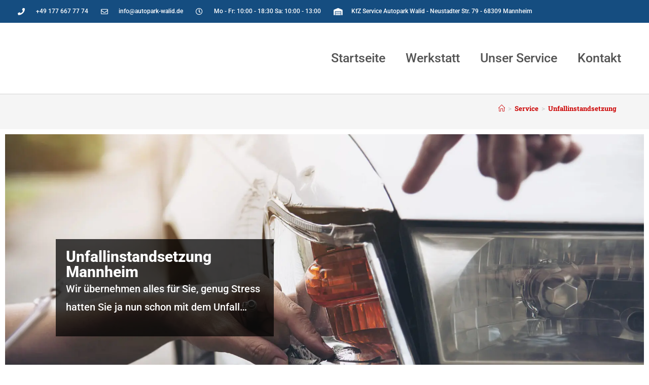

--- FILE ---
content_type: text/html; charset=UTF-8
request_url: https://autopark-walid.de/unfallinstandsetzung/
body_size: 21727
content:
<!DOCTYPE html><html class="html" lang="de"><head><script data-no-optimize="1">var litespeed_docref=sessionStorage.getItem("litespeed_docref");litespeed_docref&&(Object.defineProperty(document,"referrer",{get:function(){return litespeed_docref}}),sessionStorage.removeItem("litespeed_docref"));</script> <meta charset="UTF-8"><link rel="profile" href="https://gmpg.org/xfn/11"><meta name='robots' content='index, follow, max-image-preview:large, max-snippet:-1, max-video-preview:-1' /><style>img:is([sizes="auto" i], [sizes^="auto," i]) { contain-intrinsic-size: 3000px 1500px }</style><meta name="viewport" content="width=device-width, initial-scale=1"><title>Unfallinstandsetzung - Autopark Walid</title><link rel="canonical" href="https://autopark-walid.de/unfallinstandsetzung/" /><meta property="og:locale" content="de_DE" /><meta property="og:type" content="article" /><meta property="og:title" content="Unfallinstandsetzung - Autopark Walid" /><meta property="og:description" content="Unfallinstandsetzung Mannheim Wir übernehmen alles für Sie, genug Stress hatten Sie ja nun schon mit dem Unfall&#8230; Ein unerwarteter Zusammenstoß – was nun? Niemand ist jemals wirklich darauf vorbereitet, und in solchen Momenten hoffen wir stets, dass nur das Fahrzeug Schaden genommen hat. Ganz gleich, ob es sich um einen größeren Unfall oder um kleinere [&hellip;]" /><meta property="og:url" content="https://autopark-walid.de/unfallinstandsetzung/" /><meta property="og:site_name" content="Autopark Walid" /><meta property="article:publisher" content="https://www.facebook.com/autopark.walid" /><meta property="article:published_time" content="2023-08-29T16:20:11+00:00" /><meta property="article:modified_time" content="2023-09-02T06:27:49+00:00" /><meta property="og:image" content="https://autopark-walid.de/wp-content/uploads/2023/08/versicherungsvertreter-der-waehrend-des-vor-ort-autounfallverfahrens-des-personen-und-autoversicherungsanspruchs-arbeitet.jpg" /><meta property="og:image:width" content="1920" /><meta property="og:image:height" content="1282" /><meta property="og:image:type" content="image/jpeg" /><meta name="author" content="Tim Meyer" /><meta name="twitter:card" content="summary_large_image" /><meta name="twitter:label1" content="Verfasst von" /><meta name="twitter:data1" content="Tim Meyer" /><meta name="twitter:label2" content="Geschätzte Lesezeit" /><meta name="twitter:data2" content="4 Minuten" /> <script type="application/ld+json" class="yoast-schema-graph">{"@context":"https://schema.org","@graph":[{"@type":"Article","@id":"https://autopark-walid.de/unfallinstandsetzung/#article","isPartOf":{"@id":"https://autopark-walid.de/unfallinstandsetzung/"},"author":{"name":"Tim Meyer","@id":"https://autopark-walid.de/#/schema/person/5272715be65521eeda2cd34e47bdce5f"},"headline":"Unfallinstandsetzung","datePublished":"2023-08-29T16:20:11+00:00","dateModified":"2023-09-02T06:27:49+00:00","mainEntityOfPage":{"@id":"https://autopark-walid.de/unfallinstandsetzung/"},"wordCount":493,"commentCount":0,"publisher":{"@id":"https://autopark-walid.de/#organization"},"image":{"@id":"https://autopark-walid.de/unfallinstandsetzung/#primaryimage"},"thumbnailUrl":"https://autopark-walid.de/wp-content/uploads/2023/08/versicherungsvertreter-der-waehrend-des-vor-ort-autounfallverfahrens-des-personen-und-autoversicherungsanspruchs-arbeitet.jpg","articleSection":["Service"],"inLanguage":"de","potentialAction":[{"@type":"CommentAction","name":"Comment","target":["https://autopark-walid.de/unfallinstandsetzung/#respond"]}]},{"@type":"WebPage","@id":"https://autopark-walid.de/unfallinstandsetzung/","url":"https://autopark-walid.de/unfallinstandsetzung/","name":"Unfallinstandsetzung - Autopark Walid","isPartOf":{"@id":"https://autopark-walid.de/#website"},"primaryImageOfPage":{"@id":"https://autopark-walid.de/unfallinstandsetzung/#primaryimage"},"image":{"@id":"https://autopark-walid.de/unfallinstandsetzung/#primaryimage"},"thumbnailUrl":"https://autopark-walid.de/wp-content/uploads/2023/08/versicherungsvertreter-der-waehrend-des-vor-ort-autounfallverfahrens-des-personen-und-autoversicherungsanspruchs-arbeitet.jpg","datePublished":"2023-08-29T16:20:11+00:00","dateModified":"2023-09-02T06:27:49+00:00","breadcrumb":{"@id":"https://autopark-walid.de/unfallinstandsetzung/#breadcrumb"},"inLanguage":"de","potentialAction":[{"@type":"ReadAction","target":["https://autopark-walid.de/unfallinstandsetzung/"]}]},{"@type":"ImageObject","inLanguage":"de","@id":"https://autopark-walid.de/unfallinstandsetzung/#primaryimage","url":"https://autopark-walid.de/wp-content/uploads/2023/08/versicherungsvertreter-der-waehrend-des-vor-ort-autounfallverfahrens-des-personen-und-autoversicherungsanspruchs-arbeitet.jpg","contentUrl":"https://autopark-walid.de/wp-content/uploads/2023/08/versicherungsvertreter-der-waehrend-des-vor-ort-autounfallverfahrens-des-personen-und-autoversicherungsanspruchs-arbeitet.jpg","width":1920,"height":1282,"caption":"Insurance agent working during on site car accident claim process - people and car insurance claim concept"},{"@type":"BreadcrumbList","@id":"https://autopark-walid.de/unfallinstandsetzung/#breadcrumb","itemListElement":[{"@type":"ListItem","position":1,"name":"Startseite","item":"https://autopark-walid.de/"},{"@type":"ListItem","position":2,"name":"Unfallinstandsetzung"}]},{"@type":"WebSite","@id":"https://autopark-walid.de/#website","url":"https://autopark-walid.de/","name":"Autopark Walid","description":"KfZ Werkstatt Mannheim","publisher":{"@id":"https://autopark-walid.de/#organization"},"alternateName":"Autopark Walid Mannheim","potentialAction":[{"@type":"SearchAction","target":{"@type":"EntryPoint","urlTemplate":"https://autopark-walid.de/?s={search_term_string}"},"query-input":{"@type":"PropertyValueSpecification","valueRequired":true,"valueName":"search_term_string"}}],"inLanguage":"de"},{"@type":"Organization","@id":"https://autopark-walid.de/#organization","name":"Autopark Walid KfZ Service","url":"https://autopark-walid.de/","logo":{"@type":"ImageObject","inLanguage":"de","@id":"https://autopark-walid.de/#/schema/logo/image/","url":"https://autopark-walid.de/wp-content/uploads/2019/05/gmb_autopark_walid_logo_650x650.jpg","contentUrl":"https://autopark-walid.de/wp-content/uploads/2019/05/gmb_autopark_walid_logo_650x650.jpg","width":650,"height":650,"caption":"Autopark Walid KfZ Service"},"image":{"@id":"https://autopark-walid.de/#/schema/logo/image/"},"sameAs":["https://www.facebook.com/autopark.walid"]},{"@type":"Person","@id":"https://autopark-walid.de/#/schema/person/5272715be65521eeda2cd34e47bdce5f","name":"Tim Meyer","image":{"@type":"ImageObject","inLanguage":"de","@id":"https://autopark-walid.de/#/schema/person/image/","url":"https://autopark-walid.de/wp-content/litespeed/avatar/8bfa1374b7d0c91c376e2f023170f9f6.jpg?ver=1769472972","contentUrl":"https://autopark-walid.de/wp-content/litespeed/avatar/8bfa1374b7d0c91c376e2f023170f9f6.jpg?ver=1769472972","caption":"Tim Meyer"},"url":"https://autopark-walid.de/author/timmeyer/"}]}</script> <link rel="alternate" type="application/rss+xml" title="Autopark Walid &raquo; Feed" href="https://autopark-walid.de/feed/" /><link rel="alternate" type="application/rss+xml" title="Autopark Walid &raquo; Kommentar-Feed" href="https://autopark-walid.de/comments/feed/" /><link rel="alternate" type="application/rss+xml" title="Autopark Walid &raquo; Unfallinstandsetzung-Kommentar-Feed" href="https://autopark-walid.de/unfallinstandsetzung/feed/" /><link data-optimized="2" rel="stylesheet" href="https://autopark-walid.de/wp-content/litespeed/ucss/718d02233d2ef3b03ec68e1cea345bf8.css?ver=87d3a" /><style id='classic-theme-styles-inline-css'>/*! This file is auto-generated */
.wp-block-button__link{color:#fff;background-color:#32373c;border-radius:9999px;box-shadow:none;text-decoration:none;padding:calc(.667em + 2px) calc(1.333em + 2px);font-size:1.125em}.wp-block-file__button{background:#32373c;color:#fff;text-decoration:none}</style><style id='global-styles-inline-css'>:root{--wp--preset--aspect-ratio--square: 1;--wp--preset--aspect-ratio--4-3: 4/3;--wp--preset--aspect-ratio--3-4: 3/4;--wp--preset--aspect-ratio--3-2: 3/2;--wp--preset--aspect-ratio--2-3: 2/3;--wp--preset--aspect-ratio--16-9: 16/9;--wp--preset--aspect-ratio--9-16: 9/16;--wp--preset--color--black: #000000;--wp--preset--color--cyan-bluish-gray: #abb8c3;--wp--preset--color--white: #ffffff;--wp--preset--color--pale-pink: #f78da7;--wp--preset--color--vivid-red: #cf2e2e;--wp--preset--color--luminous-vivid-orange: #ff6900;--wp--preset--color--luminous-vivid-amber: #fcb900;--wp--preset--color--light-green-cyan: #7bdcb5;--wp--preset--color--vivid-green-cyan: #00d084;--wp--preset--color--pale-cyan-blue: #8ed1fc;--wp--preset--color--vivid-cyan-blue: #0693e3;--wp--preset--color--vivid-purple: #9b51e0;--wp--preset--gradient--vivid-cyan-blue-to-vivid-purple: linear-gradient(135deg,rgba(6,147,227,1) 0%,rgb(155,81,224) 100%);--wp--preset--gradient--light-green-cyan-to-vivid-green-cyan: linear-gradient(135deg,rgb(122,220,180) 0%,rgb(0,208,130) 100%);--wp--preset--gradient--luminous-vivid-amber-to-luminous-vivid-orange: linear-gradient(135deg,rgba(252,185,0,1) 0%,rgba(255,105,0,1) 100%);--wp--preset--gradient--luminous-vivid-orange-to-vivid-red: linear-gradient(135deg,rgba(255,105,0,1) 0%,rgb(207,46,46) 100%);--wp--preset--gradient--very-light-gray-to-cyan-bluish-gray: linear-gradient(135deg,rgb(238,238,238) 0%,rgb(169,184,195) 100%);--wp--preset--gradient--cool-to-warm-spectrum: linear-gradient(135deg,rgb(74,234,220) 0%,rgb(151,120,209) 20%,rgb(207,42,186) 40%,rgb(238,44,130) 60%,rgb(251,105,98) 80%,rgb(254,248,76) 100%);--wp--preset--gradient--blush-light-purple: linear-gradient(135deg,rgb(255,206,236) 0%,rgb(152,150,240) 100%);--wp--preset--gradient--blush-bordeaux: linear-gradient(135deg,rgb(254,205,165) 0%,rgb(254,45,45) 50%,rgb(107,0,62) 100%);--wp--preset--gradient--luminous-dusk: linear-gradient(135deg,rgb(255,203,112) 0%,rgb(199,81,192) 50%,rgb(65,88,208) 100%);--wp--preset--gradient--pale-ocean: linear-gradient(135deg,rgb(255,245,203) 0%,rgb(182,227,212) 50%,rgb(51,167,181) 100%);--wp--preset--gradient--electric-grass: linear-gradient(135deg,rgb(202,248,128) 0%,rgb(113,206,126) 100%);--wp--preset--gradient--midnight: linear-gradient(135deg,rgb(2,3,129) 0%,rgb(40,116,252) 100%);--wp--preset--font-size--small: 13px;--wp--preset--font-size--medium: 20px;--wp--preset--font-size--large: 36px;--wp--preset--font-size--x-large: 42px;--wp--preset--spacing--20: 0.44rem;--wp--preset--spacing--30: 0.67rem;--wp--preset--spacing--40: 1rem;--wp--preset--spacing--50: 1.5rem;--wp--preset--spacing--60: 2.25rem;--wp--preset--spacing--70: 3.38rem;--wp--preset--spacing--80: 5.06rem;--wp--preset--shadow--natural: 6px 6px 9px rgba(0, 0, 0, 0.2);--wp--preset--shadow--deep: 12px 12px 50px rgba(0, 0, 0, 0.4);--wp--preset--shadow--sharp: 6px 6px 0px rgba(0, 0, 0, 0.2);--wp--preset--shadow--outlined: 6px 6px 0px -3px rgba(255, 255, 255, 1), 6px 6px rgba(0, 0, 0, 1);--wp--preset--shadow--crisp: 6px 6px 0px rgba(0, 0, 0, 1);}:where(.is-layout-flex){gap: 0.5em;}:where(.is-layout-grid){gap: 0.5em;}body .is-layout-flex{display: flex;}.is-layout-flex{flex-wrap: wrap;align-items: center;}.is-layout-flex > :is(*, div){margin: 0;}body .is-layout-grid{display: grid;}.is-layout-grid > :is(*, div){margin: 0;}:where(.wp-block-columns.is-layout-flex){gap: 2em;}:where(.wp-block-columns.is-layout-grid){gap: 2em;}:where(.wp-block-post-template.is-layout-flex){gap: 1.25em;}:where(.wp-block-post-template.is-layout-grid){gap: 1.25em;}.has-black-color{color: var(--wp--preset--color--black) !important;}.has-cyan-bluish-gray-color{color: var(--wp--preset--color--cyan-bluish-gray) !important;}.has-white-color{color: var(--wp--preset--color--white) !important;}.has-pale-pink-color{color: var(--wp--preset--color--pale-pink) !important;}.has-vivid-red-color{color: var(--wp--preset--color--vivid-red) !important;}.has-luminous-vivid-orange-color{color: var(--wp--preset--color--luminous-vivid-orange) !important;}.has-luminous-vivid-amber-color{color: var(--wp--preset--color--luminous-vivid-amber) !important;}.has-light-green-cyan-color{color: var(--wp--preset--color--light-green-cyan) !important;}.has-vivid-green-cyan-color{color: var(--wp--preset--color--vivid-green-cyan) !important;}.has-pale-cyan-blue-color{color: var(--wp--preset--color--pale-cyan-blue) !important;}.has-vivid-cyan-blue-color{color: var(--wp--preset--color--vivid-cyan-blue) !important;}.has-vivid-purple-color{color: var(--wp--preset--color--vivid-purple) !important;}.has-black-background-color{background-color: var(--wp--preset--color--black) !important;}.has-cyan-bluish-gray-background-color{background-color: var(--wp--preset--color--cyan-bluish-gray) !important;}.has-white-background-color{background-color: var(--wp--preset--color--white) !important;}.has-pale-pink-background-color{background-color: var(--wp--preset--color--pale-pink) !important;}.has-vivid-red-background-color{background-color: var(--wp--preset--color--vivid-red) !important;}.has-luminous-vivid-orange-background-color{background-color: var(--wp--preset--color--luminous-vivid-orange) !important;}.has-luminous-vivid-amber-background-color{background-color: var(--wp--preset--color--luminous-vivid-amber) !important;}.has-light-green-cyan-background-color{background-color: var(--wp--preset--color--light-green-cyan) !important;}.has-vivid-green-cyan-background-color{background-color: var(--wp--preset--color--vivid-green-cyan) !important;}.has-pale-cyan-blue-background-color{background-color: var(--wp--preset--color--pale-cyan-blue) !important;}.has-vivid-cyan-blue-background-color{background-color: var(--wp--preset--color--vivid-cyan-blue) !important;}.has-vivid-purple-background-color{background-color: var(--wp--preset--color--vivid-purple) !important;}.has-black-border-color{border-color: var(--wp--preset--color--black) !important;}.has-cyan-bluish-gray-border-color{border-color: var(--wp--preset--color--cyan-bluish-gray) !important;}.has-white-border-color{border-color: var(--wp--preset--color--white) !important;}.has-pale-pink-border-color{border-color: var(--wp--preset--color--pale-pink) !important;}.has-vivid-red-border-color{border-color: var(--wp--preset--color--vivid-red) !important;}.has-luminous-vivid-orange-border-color{border-color: var(--wp--preset--color--luminous-vivid-orange) !important;}.has-luminous-vivid-amber-border-color{border-color: var(--wp--preset--color--luminous-vivid-amber) !important;}.has-light-green-cyan-border-color{border-color: var(--wp--preset--color--light-green-cyan) !important;}.has-vivid-green-cyan-border-color{border-color: var(--wp--preset--color--vivid-green-cyan) !important;}.has-pale-cyan-blue-border-color{border-color: var(--wp--preset--color--pale-cyan-blue) !important;}.has-vivid-cyan-blue-border-color{border-color: var(--wp--preset--color--vivid-cyan-blue) !important;}.has-vivid-purple-border-color{border-color: var(--wp--preset--color--vivid-purple) !important;}.has-vivid-cyan-blue-to-vivid-purple-gradient-background{background: var(--wp--preset--gradient--vivid-cyan-blue-to-vivid-purple) !important;}.has-light-green-cyan-to-vivid-green-cyan-gradient-background{background: var(--wp--preset--gradient--light-green-cyan-to-vivid-green-cyan) !important;}.has-luminous-vivid-amber-to-luminous-vivid-orange-gradient-background{background: var(--wp--preset--gradient--luminous-vivid-amber-to-luminous-vivid-orange) !important;}.has-luminous-vivid-orange-to-vivid-red-gradient-background{background: var(--wp--preset--gradient--luminous-vivid-orange-to-vivid-red) !important;}.has-very-light-gray-to-cyan-bluish-gray-gradient-background{background: var(--wp--preset--gradient--very-light-gray-to-cyan-bluish-gray) !important;}.has-cool-to-warm-spectrum-gradient-background{background: var(--wp--preset--gradient--cool-to-warm-spectrum) !important;}.has-blush-light-purple-gradient-background{background: var(--wp--preset--gradient--blush-light-purple) !important;}.has-blush-bordeaux-gradient-background{background: var(--wp--preset--gradient--blush-bordeaux) !important;}.has-luminous-dusk-gradient-background{background: var(--wp--preset--gradient--luminous-dusk) !important;}.has-pale-ocean-gradient-background{background: var(--wp--preset--gradient--pale-ocean) !important;}.has-electric-grass-gradient-background{background: var(--wp--preset--gradient--electric-grass) !important;}.has-midnight-gradient-background{background: var(--wp--preset--gradient--midnight) !important;}.has-small-font-size{font-size: var(--wp--preset--font-size--small) !important;}.has-medium-font-size{font-size: var(--wp--preset--font-size--medium) !important;}.has-large-font-size{font-size: var(--wp--preset--font-size--large) !important;}.has-x-large-font-size{font-size: var(--wp--preset--font-size--x-large) !important;}
:where(.wp-block-post-template.is-layout-flex){gap: 1.25em;}:where(.wp-block-post-template.is-layout-grid){gap: 1.25em;}
:where(.wp-block-columns.is-layout-flex){gap: 2em;}:where(.wp-block-columns.is-layout-grid){gap: 2em;}
:root :where(.wp-block-pullquote){font-size: 1.5em;line-height: 1.6;}</style> <script type="litespeed/javascript" data-src="https://autopark-walid.de/wp-includes/js/jquery/jquery.min.js" id="jquery-core-js"></script> <link rel="https://api.w.org/" href="https://autopark-walid.de/wp-json/" /><link rel="alternate" title="JSON" type="application/json" href="https://autopark-walid.de/wp-json/wp/v2/posts/904" /><link rel="EditURI" type="application/rsd+xml" title="RSD" href="https://autopark-walid.de/xmlrpc.php?rsd" /><meta name="generator" content="WordPress 6.8.3" /><link rel='shortlink' href='https://autopark-walid.de/?p=904' /><link rel="alternate" title="oEmbed (JSON)" type="application/json+oembed" href="https://autopark-walid.de/wp-json/oembed/1.0/embed?url=https%3A%2F%2Fautopark-walid.de%2Funfallinstandsetzung%2F" /><link rel="alternate" title="oEmbed (XML)" type="text/xml+oembed" href="https://autopark-walid.de/wp-json/oembed/1.0/embed?url=https%3A%2F%2Fautopark-walid.de%2Funfallinstandsetzung%2F&#038;format=xml" /><meta name="generator" content="Elementor 3.34.4; features: additional_custom_breakpoints; settings: css_print_method-external, google_font-enabled, font_display-auto">
 <script type="litespeed/javascript" data-src="https://www.googletagmanager.com/gtag/js?id=G-GFVHMY8RB7"></script> <script type="litespeed/javascript">window.dataLayer=window.dataLayer||[];function gtag(){dataLayer.push(arguments)}
gtag('js',new Date());gtag('config','G-GFVHMY8RB7')</script> <script type="litespeed/javascript" data-src="https://pagead2.googlesyndication.com/pagead/js/adsbygoogle.js?client=ca-pub-9325419768058215"
     crossorigin="anonymous"></script> <meta name="verification" content="38ac6246e29d8551bc3a78a6beb21030" /><style>.e-con.e-parent:nth-of-type(n+4):not(.e-lazyloaded):not(.e-no-lazyload),
				.e-con.e-parent:nth-of-type(n+4):not(.e-lazyloaded):not(.e-no-lazyload) * {
					background-image: none !important;
				}
				@media screen and (max-height: 1024px) {
					.e-con.e-parent:nth-of-type(n+3):not(.e-lazyloaded):not(.e-no-lazyload),
					.e-con.e-parent:nth-of-type(n+3):not(.e-lazyloaded):not(.e-no-lazyload) * {
						background-image: none !important;
					}
				}
				@media screen and (max-height: 640px) {
					.e-con.e-parent:nth-of-type(n+2):not(.e-lazyloaded):not(.e-no-lazyload),
					.e-con.e-parent:nth-of-type(n+2):not(.e-lazyloaded):not(.e-no-lazyload) * {
						background-image: none !important;
					}
				}</style><noscript><style>.lazyload[data-src]{display:none !important;}</style></noscript><style>.lazyload{background-image:none !important;}.lazyload:before{background-image:none !important;}</style><link rel="icon" href="https://autopark-walid.de/wp-content/uploads/2022/12/cropped-Element-352_white-32x32.png" sizes="32x32" /><link rel="icon" href="https://autopark-walid.de/wp-content/uploads/2022/12/cropped-Element-352_white-192x192.png" sizes="192x192" /><link rel="apple-touch-icon" href="https://autopark-walid.de/wp-content/uploads/2022/12/cropped-Element-352_white-180x180.png" /><meta name="msapplication-TileImage" content="https://autopark-walid.de/wp-content/uploads/2022/12/cropped-Element-352_white-270x270.png" /><style id="wp-custom-css">.page-header-title{display:none}</style><style type="text/css">/* Colors */body .theme-button,body input[type="submit"],body button[type="submit"],body button,body .button,body div.wpforms-container-full .wpforms-form input[type=submit],body div.wpforms-container-full .wpforms-form button[type=submit],body div.wpforms-container-full .wpforms-form .wpforms-page-button,.woocommerce-cart .wp-element-button,.woocommerce-checkout .wp-element-button,.wp-block-button__link{border-color:#ffffff}body .theme-button:hover,body input[type="submit"]:hover,body button[type="submit"]:hover,body button:hover,body .button:hover,body div.wpforms-container-full .wpforms-form input[type=submit]:hover,body div.wpforms-container-full .wpforms-form input[type=submit]:active,body div.wpforms-container-full .wpforms-form button[type=submit]:hover,body div.wpforms-container-full .wpforms-form button[type=submit]:active,body div.wpforms-container-full .wpforms-form .wpforms-page-button:hover,body div.wpforms-container-full .wpforms-form .wpforms-page-button:active,.woocommerce-cart .wp-element-button:hover,.woocommerce-checkout .wp-element-button:hover,.wp-block-button__link:hover{border-color:#ffffff}/* OceanWP Style Settings CSS */.theme-button,input[type="submit"],button[type="submit"],button,.button,body div.wpforms-container-full .wpforms-form input[type=submit],body div.wpforms-container-full .wpforms-form button[type=submit],body div.wpforms-container-full .wpforms-form .wpforms-page-button{border-style:solid}.theme-button,input[type="submit"],button[type="submit"],button,.button,body div.wpforms-container-full .wpforms-form input[type=submit],body div.wpforms-container-full .wpforms-form button[type=submit],body div.wpforms-container-full .wpforms-form .wpforms-page-button{border-width:1px}form input[type="text"],form input[type="password"],form input[type="email"],form input[type="url"],form input[type="date"],form input[type="month"],form input[type="time"],form input[type="datetime"],form input[type="datetime-local"],form input[type="week"],form input[type="number"],form input[type="search"],form input[type="tel"],form input[type="color"],form select,form textarea,.woocommerce .woocommerce-checkout .select2-container--default .select2-selection--single{border-style:solid}body div.wpforms-container-full .wpforms-form input[type=date],body div.wpforms-container-full .wpforms-form input[type=datetime],body div.wpforms-container-full .wpforms-form input[type=datetime-local],body div.wpforms-container-full .wpforms-form input[type=email],body div.wpforms-container-full .wpforms-form input[type=month],body div.wpforms-container-full .wpforms-form input[type=number],body div.wpforms-container-full .wpforms-form input[type=password],body div.wpforms-container-full .wpforms-form input[type=range],body div.wpforms-container-full .wpforms-form input[type=search],body div.wpforms-container-full .wpforms-form input[type=tel],body div.wpforms-container-full .wpforms-form input[type=text],body div.wpforms-container-full .wpforms-form input[type=time],body div.wpforms-container-full .wpforms-form input[type=url],body div.wpforms-container-full .wpforms-form input[type=week],body div.wpforms-container-full .wpforms-form select,body div.wpforms-container-full .wpforms-form textarea{border-style:solid}form input[type="text"],form input[type="password"],form input[type="email"],form input[type="url"],form input[type="date"],form input[type="month"],form input[type="time"],form input[type="datetime"],form input[type="datetime-local"],form input[type="week"],form input[type="number"],form input[type="search"],form input[type="tel"],form input[type="color"],form select,form textarea{border-radius:3px}body div.wpforms-container-full .wpforms-form input[type=date],body div.wpforms-container-full .wpforms-form input[type=datetime],body div.wpforms-container-full .wpforms-form input[type=datetime-local],body div.wpforms-container-full .wpforms-form input[type=email],body div.wpforms-container-full .wpforms-form input[type=month],body div.wpforms-container-full .wpforms-form input[type=number],body div.wpforms-container-full .wpforms-form input[type=password],body div.wpforms-container-full .wpforms-form input[type=range],body div.wpforms-container-full .wpforms-form input[type=search],body div.wpforms-container-full .wpforms-form input[type=tel],body div.wpforms-container-full .wpforms-form input[type=text],body div.wpforms-container-full .wpforms-form input[type=time],body div.wpforms-container-full .wpforms-form input[type=url],body div.wpforms-container-full .wpforms-form input[type=week],body div.wpforms-container-full .wpforms-form select,body div.wpforms-container-full .wpforms-form textarea{border-radius:3px}/* Header */#site-logo #site-logo-inner,.oceanwp-social-menu .social-menu-inner,#site-header.full_screen-header .menu-bar-inner,.after-header-content .after-header-content-inner{height:43px}#site-navigation-wrap .dropdown-menu >li >a,#site-navigation-wrap .dropdown-menu >li >span.opl-logout-link,.oceanwp-mobile-menu-icon a,.mobile-menu-close,.after-header-content-inner >a{line-height:43px}#site-header.has-header-media .overlay-header-media{background-color:rgba(0,0,0,0.5)}#site-logo #site-logo-inner a img,#site-header.center-header #site-navigation-wrap .middle-site-logo a img{max-width:304px}#site-header #site-logo #site-logo-inner a img,#site-header.center-header #site-navigation-wrap .middle-site-logo a img{max-height:249px}/* Blog CSS */.ocean-single-post-header ul.meta-item li a:hover{color:#333333}/* Typography */body{font-size:14px;line-height:1.8}h1,h2,h3,h4,h5,h6,.theme-heading,.widget-title,.oceanwp-widget-recent-posts-title,.comment-reply-title,.entry-title,.sidebar-box .widget-title{line-height:1.4}h1{font-size:23px;line-height:1.4}h2{font-size:20px;line-height:1.4}h3{font-size:18px;line-height:1.4}h4{font-size:17px;line-height:1.4}h5{font-size:14px;line-height:1.4}h6{font-size:15px;line-height:1.4}.page-header .page-header-title,.page-header.background-image-page-header .page-header-title{font-size:32px;line-height:1.4}.page-header .page-subheading{font-size:15px;line-height:1.8}.site-breadcrumbs,.site-breadcrumbs a{font-size:13px;line-height:1.4}#top-bar-content,#top-bar-social-alt{font-size:12px;line-height:1.8}#site-logo a.site-logo-text{font-size:24px;line-height:1.8}.dropdown-menu ul li a.menu-link,#site-header.full_screen-header .fs-dropdown-menu ul.sub-menu li a{font-size:12px;line-height:1.2;letter-spacing:.6px}.sidr-class-dropdown-menu li a,a.sidr-class-toggle-sidr-close,#mobile-dropdown ul li a,body #mobile-fullscreen ul li a{font-size:15px;line-height:1.8}.blog-entry.post .blog-entry-header .entry-title a{font-size:24px;line-height:1.4}.ocean-single-post-header .single-post-title{font-size:34px;line-height:1.4;letter-spacing:.6px}.ocean-single-post-header ul.meta-item li,.ocean-single-post-header ul.meta-item li a{font-size:13px;line-height:1.4;letter-spacing:.6px}.ocean-single-post-header .post-author-name,.ocean-single-post-header .post-author-name a{font-size:14px;line-height:1.4;letter-spacing:.6px}.ocean-single-post-header .post-author-description{font-size:12px;line-height:1.4;letter-spacing:.6px}.single-post .entry-title{line-height:1.4;letter-spacing:.6px}.single-post ul.meta li,.single-post ul.meta li a{font-size:14px;line-height:1.4;letter-spacing:.6px}.sidebar-box .widget-title,.sidebar-box.widget_block .wp-block-heading{font-size:13px;line-height:1;letter-spacing:1px}#footer-widgets .footer-box .widget-title{font-size:13px;line-height:1;letter-spacing:1px}#footer-bottom #copyright{font-size:12px;line-height:1}#footer-bottom #footer-bottom-menu{font-size:12px;line-height:1}.woocommerce-store-notice.demo_store{line-height:2;letter-spacing:1.5px}.demo_store .woocommerce-store-notice__dismiss-link{line-height:2;letter-spacing:1.5px}.woocommerce ul.products li.product li.title h2,.woocommerce ul.products li.product li.title a{font-size:14px;line-height:1.5}.woocommerce ul.products li.product li.category,.woocommerce ul.products li.product li.category a{font-size:12px;line-height:1}.woocommerce ul.products li.product .price{font-size:18px;line-height:1}.woocommerce ul.products li.product .button,.woocommerce ul.products li.product .product-inner .added_to_cart{font-size:12px;line-height:1.5;letter-spacing:1px}.woocommerce ul.products li.owp-woo-cond-notice span,.woocommerce ul.products li.owp-woo-cond-notice a{font-size:16px;line-height:1;letter-spacing:1px;font-weight:600;text-transform:capitalize}.woocommerce div.product .product_title{font-size:24px;line-height:1.4;letter-spacing:.6px}.woocommerce div.product p.price{font-size:36px;line-height:1}.woocommerce .owp-btn-normal .summary form button.button,.woocommerce .owp-btn-big .summary form button.button,.woocommerce .owp-btn-very-big .summary form button.button{font-size:12px;line-height:1.5;letter-spacing:1px;text-transform:uppercase}.woocommerce div.owp-woo-single-cond-notice span,.woocommerce div.owp-woo-single-cond-notice a{font-size:18px;line-height:2;letter-spacing:1.5px;font-weight:600;text-transform:capitalize}.ocean-preloader--active .preloader-after-content{font-size:20px;line-height:1.8;letter-spacing:.6px}</style></head><body class="wp-singular post-template-default single single-post postid-904 single-format-standard wp-custom-logo wp-embed-responsive wp-theme-oceanwp oceanwp-theme dropdown-mobile default-breakpoint has-sidebar content-right-sidebar post-in-category-service has-breadcrumbs elementor-default elementor-template-full-width elementor-kit-379 elementor-page elementor-page-904 elementor-page-596" itemscope="itemscope" itemtype="https://schema.org/Article"><div id="outer-wrap" class="site clr"><a class="skip-link screen-reader-text" href="#main">Zum Inhalt springen</a><div id="wrap" class="clr"><header id="site-header" class="clr" data-height="43" itemscope="itemscope" itemtype="https://schema.org/WPHeader" role="banner"><header data-elementor-type="header" data-elementor-id="13" class="elementor elementor-13 elementor-location-header" data-elementor-post-type="elementor_library"><section class="elementor-section elementor-top-section elementor-element elementor-element-5b1fe702 elementor-section-height-min-height elementor-section-content-middle elementor-section-stretched elementor-section-boxed elementor-section-height-default elementor-section-items-middle" data-id="5b1fe702" data-element_type="section" data-settings="{&quot;background_background&quot;:&quot;classic&quot;,&quot;stretch_section&quot;:&quot;section-stretched&quot;}"><div class="elementor-background-overlay"></div><div class="elementor-container elementor-column-gap-no"><div class="elementor-column elementor-col-100 elementor-top-column elementor-element elementor-element-67bf0c27" data-id="67bf0c27" data-element_type="column"><div class="elementor-widget-wrap elementor-element-populated"><div class="elementor-element elementor-element-5e439a96 elementor-icon-list--layout-inline elementor-mobile-align-center elementor-hidden-phone elementor-list-item-link-full_width elementor-widget elementor-widget-icon-list" data-id="5e439a96" data-element_type="widget" data-widget_type="icon-list.default"><div class="elementor-widget-container"><ul class="elementor-icon-list-items elementor-inline-items"><li class="elementor-icon-list-item elementor-inline-item">
<span class="elementor-icon-list-icon">
<i aria-hidden="true" class="fas fa-phone"></i>						</span>
<span class="elementor-icon-list-text">+49 177 667 77 74</span></li><li class="elementor-icon-list-item elementor-inline-item">
<span class="elementor-icon-list-icon">
<i aria-hidden="true" class="far fa-envelope"></i>						</span>
<span class="elementor-icon-list-text">info@autopark-walid.de</span></li><li class="elementor-icon-list-item elementor-inline-item">
<span class="elementor-icon-list-icon">
<i aria-hidden="true" class="far fa-clock"></i>						</span>
<span class="elementor-icon-list-text">Mo - Fr: 10:00 - 18:30 Sa: 10:00 - 13:00</span></li><li class="elementor-icon-list-item elementor-inline-item">
<span class="elementor-icon-list-icon">
<i aria-hidden="true" class="fas fa-warehouse"></i>						</span>
<span class="elementor-icon-list-text">KfZ Service Autopark Walid - Neustadter Str. 79 - 68309 Mannheim</span></li></ul></div></div></div></div></div></section><section class="elementor-section elementor-top-section elementor-element elementor-element-177fe6c2 elementor-section-content-middle elementor-section-stretched elementor-section-height-min-height elementor-section-boxed elementor-section-height-default elementor-section-items-middle" data-id="177fe6c2" data-element_type="section" data-settings="{&quot;stretch_section&quot;:&quot;section-stretched&quot;}"><div class="elementor-container elementor-column-gap-no"><div class="elementor-column elementor-col-50 elementor-top-column elementor-element elementor-element-777a3a39" data-id="777a3a39" data-element_type="column"><div class="elementor-widget-wrap elementor-element-populated"><div class="elementor-element elementor-element-51fa547f elementor-widget elementor-widget-theme-site-logo elementor-widget-image" data-id="51fa547f" data-element_type="widget" data-widget_type="theme-site-logo.default"><div class="elementor-widget-container">
<a href="https://autopark-walid.de">
<img width="1920" height="616" src="[data-uri]" class="attachment-full size-full wp-image-130 lazyload" alt=""   data-src="https://autopark-walid.de/wp-content/uploads/2019/05/cropped-logo_walid_2019.png.webp" decoding="async" data-srcset="https://autopark-walid.de/wp-content/uploads/2019/05/cropped-logo_walid_2019.png.webp 1920w, https://autopark-walid.de/wp-content/uploads/2019/05/cropped-logo_walid_2019-300x96.png.webp 300w, https://autopark-walid.de/wp-content/uploads/2019/05/cropped-logo_walid_2019-768x246.png.webp 768w, https://autopark-walid.de/wp-content/uploads/2019/05/cropped-logo_walid_2019-1024x329.png.webp 1024w" data-sizes="auto" data-eio-rwidth="1920" data-eio-rheight="616" /><noscript><img width="1920" height="616" src="https://autopark-walid.de/wp-content/uploads/2019/05/cropped-logo_walid_2019.png.webp" class="attachment-full size-full wp-image-130" alt="" srcset="https://autopark-walid.de/wp-content/uploads/2019/05/cropped-logo_walid_2019.png.webp 1920w, https://autopark-walid.de/wp-content/uploads/2019/05/cropped-logo_walid_2019-300x96.png.webp 300w, https://autopark-walid.de/wp-content/uploads/2019/05/cropped-logo_walid_2019-768x246.png.webp 768w, https://autopark-walid.de/wp-content/uploads/2019/05/cropped-logo_walid_2019-1024x329.png.webp 1024w" sizes="(max-width: 1920px) 100vw, 1920px" data-eio="l" /></noscript>				</a></div></div></div></div><div class="elementor-column elementor-col-50 elementor-top-column elementor-element elementor-element-715a6694" data-id="715a6694" data-element_type="column"><div class="elementor-widget-wrap elementor-element-populated"><div class="elementor-element elementor-element-370e4c02 elementor-nav-menu__align-end elementor-nav-menu--stretch elementor-nav-menu--dropdown-tablet elementor-nav-menu__text-align-aside elementor-nav-menu--toggle elementor-nav-menu--burger elementor-widget elementor-widget-nav-menu" data-id="370e4c02" data-element_type="widget" data-settings="{&quot;full_width&quot;:&quot;stretch&quot;,&quot;layout&quot;:&quot;horizontal&quot;,&quot;submenu_icon&quot;:{&quot;value&quot;:&quot;&lt;i class=\&quot;fas fa-caret-down\&quot; aria-hidden=\&quot;true\&quot;&gt;&lt;\/i&gt;&quot;,&quot;library&quot;:&quot;fa-solid&quot;},&quot;toggle&quot;:&quot;burger&quot;}" data-widget_type="nav-menu.default"><div class="elementor-widget-container"><nav aria-label="Menü" class="elementor-nav-menu--main elementor-nav-menu__container elementor-nav-menu--layout-horizontal e--pointer-underline e--animation-fade"><ul id="menu-1-370e4c02" class="elementor-nav-menu"><li class="menu-item menu-item-type-custom menu-item-object-custom menu-item-home menu-item-20"><a href="https://autopark-walid.de" class="elementor-item">Startseite</a></li><li class="menu-item menu-item-type-post_type menu-item-object-page menu-item-has-children menu-item-123"><a href="https://autopark-walid.de/autowerkstatt-mannheim/" class="elementor-item">Werkstatt</a><ul class="sub-menu elementor-nav-menu--dropdown"><li class="menu-item menu-item-type-post_type menu-item-object-page menu-item-225"><a href="https://autopark-walid.de/kfz-inspektion/" class="elementor-sub-item">KfZ Inspektion</a></li><li class="menu-item menu-item-type-post_type menu-item-object-page menu-item-233"><a href="https://autopark-walid.de/kfz-reparaturen-mannheim/" class="elementor-sub-item">KfZ Reparaturen</a></li></ul></li><li class="menu-item menu-item-type-post_type menu-item-object-page current_page_parent current-menu-ancestor current-menu-parent current_page_ancestor menu-item-has-children menu-item-329"><a href="https://autopark-walid.de/kfz-service-angebot-mannheim/" class="elementor-item">Unser Service</a><ul class="sub-menu elementor-nav-menu--dropdown"><li class="menu-item menu-item-type-post_type menu-item-object-post menu-item-821"><a href="https://autopark-walid.de/auspuff-reparatur-mannheim/" class="elementor-sub-item">Auspuff Reparatur</a></li><li class="menu-item menu-item-type-post_type menu-item-object-post menu-item-963"><a href="https://autopark-walid.de/karosseriearbeiten/" class="elementor-sub-item">Karosseriearbeiten</a></li><li class="menu-item menu-item-type-post_type menu-item-object-post menu-item-519"><a href="https://autopark-walid.de/kupplungswechsel-mannheim/" class="elementor-sub-item">Kupplungswechsel</a></li><li class="menu-item menu-item-type-post_type menu-item-object-post menu-item-517"><a href="https://autopark-walid.de/reifenwechsel-mannheim/" class="elementor-sub-item">Reifenwechsel</a></li><li class="menu-item menu-item-type-post_type menu-item-object-post menu-item-845"><a href="https://autopark-walid.de/spurvermessung/" class="elementor-sub-item">Spurvermessung</a></li><li class="menu-item menu-item-type-post_type menu-item-object-post menu-item-520"><a href="https://autopark-walid.de/tuev-vorbereitung-mannheim/" class="elementor-sub-item">TÜV Vorbereitung</a></li><li class="menu-item menu-item-type-post_type menu-item-object-post current-menu-item menu-item-964"><a href="https://autopark-walid.de/unfallinstandsetzung/" aria-current="page" class="elementor-sub-item elementor-item-active">Unfallinstandsetzung</a></li><li class="menu-item menu-item-type-post_type menu-item-object-post menu-item-518"><a href="https://autopark-walid.de/zahnriemen-austausch-mannheim/" class="elementor-sub-item">Zahnriemen Austausch</a></li></ul></li><li class="menu-item menu-item-type-post_type menu-item-object-page menu-item-762"><a href="https://autopark-walid.de/kontakt/" class="elementor-item">Kontakt</a></li></ul></nav><div class="elementor-menu-toggle" role="button" tabindex="0" aria-label="Menü Umschalter" aria-expanded="false">
<i aria-hidden="true" role="presentation" class="elementor-menu-toggle__icon--open eicon-menu-bar"></i><i aria-hidden="true" role="presentation" class="elementor-menu-toggle__icon--close eicon-close"></i></div><nav class="elementor-nav-menu--dropdown elementor-nav-menu__container" aria-hidden="true"><ul id="menu-2-370e4c02" class="elementor-nav-menu"><li class="menu-item menu-item-type-custom menu-item-object-custom menu-item-home menu-item-20"><a href="https://autopark-walid.de" class="elementor-item" tabindex="-1">Startseite</a></li><li class="menu-item menu-item-type-post_type menu-item-object-page menu-item-has-children menu-item-123"><a href="https://autopark-walid.de/autowerkstatt-mannheim/" class="elementor-item" tabindex="-1">Werkstatt</a><ul class="sub-menu elementor-nav-menu--dropdown"><li class="menu-item menu-item-type-post_type menu-item-object-page menu-item-225"><a href="https://autopark-walid.de/kfz-inspektion/" class="elementor-sub-item" tabindex="-1">KfZ Inspektion</a></li><li class="menu-item menu-item-type-post_type menu-item-object-page menu-item-233"><a href="https://autopark-walid.de/kfz-reparaturen-mannheim/" class="elementor-sub-item" tabindex="-1">KfZ Reparaturen</a></li></ul></li><li class="menu-item menu-item-type-post_type menu-item-object-page current_page_parent current-menu-ancestor current-menu-parent current_page_ancestor menu-item-has-children menu-item-329"><a href="https://autopark-walid.de/kfz-service-angebot-mannheim/" class="elementor-item" tabindex="-1">Unser Service</a><ul class="sub-menu elementor-nav-menu--dropdown"><li class="menu-item menu-item-type-post_type menu-item-object-post menu-item-821"><a href="https://autopark-walid.de/auspuff-reparatur-mannheim/" class="elementor-sub-item" tabindex="-1">Auspuff Reparatur</a></li><li class="menu-item menu-item-type-post_type menu-item-object-post menu-item-963"><a href="https://autopark-walid.de/karosseriearbeiten/" class="elementor-sub-item" tabindex="-1">Karosseriearbeiten</a></li><li class="menu-item menu-item-type-post_type menu-item-object-post menu-item-519"><a href="https://autopark-walid.de/kupplungswechsel-mannheim/" class="elementor-sub-item" tabindex="-1">Kupplungswechsel</a></li><li class="menu-item menu-item-type-post_type menu-item-object-post menu-item-517"><a href="https://autopark-walid.de/reifenwechsel-mannheim/" class="elementor-sub-item" tabindex="-1">Reifenwechsel</a></li><li class="menu-item menu-item-type-post_type menu-item-object-post menu-item-845"><a href="https://autopark-walid.de/spurvermessung/" class="elementor-sub-item" tabindex="-1">Spurvermessung</a></li><li class="menu-item menu-item-type-post_type menu-item-object-post menu-item-520"><a href="https://autopark-walid.de/tuev-vorbereitung-mannheim/" class="elementor-sub-item" tabindex="-1">TÜV Vorbereitung</a></li><li class="menu-item menu-item-type-post_type menu-item-object-post current-menu-item menu-item-964"><a href="https://autopark-walid.de/unfallinstandsetzung/" aria-current="page" class="elementor-sub-item elementor-item-active" tabindex="-1">Unfallinstandsetzung</a></li><li class="menu-item menu-item-type-post_type menu-item-object-post menu-item-518"><a href="https://autopark-walid.de/zahnriemen-austausch-mannheim/" class="elementor-sub-item" tabindex="-1">Zahnriemen Austausch</a></li></ul></li><li class="menu-item menu-item-type-post_type menu-item-object-page menu-item-762"><a href="https://autopark-walid.de/kontakt/" class="elementor-item" tabindex="-1">Kontakt</a></li></ul></nav></div></div></div></div></div></section></header></header><main id="main" class="site-main clr"  role="main"><header class="page-header"><div class="container clr page-header-inner"><h1 class="page-header-title clr" itemprop="headline">Blog</h1><nav role="navigation" aria-label="Brotkrümelnavigation" class="site-breadcrumbs clr position-"><ol class="trail-items" itemscope itemtype="http://schema.org/BreadcrumbList"><meta name="numberOfItems" content="3" /><meta name="itemListOrder" content="Ascending" /><li class="trail-item trail-begin" itemprop="itemListElement" itemscope itemtype="https://schema.org/ListItem"><a href="https://autopark-walid.de" rel="home" aria-label="Start" itemprop="item"><span itemprop="name"><i class=" icon-home" aria-hidden="true" role="img"></i><span class="breadcrumb-home has-icon">Start</span></span></a><span class="breadcrumb-sep">></span><meta itemprop="position" content="1" /></li><li class="trail-item" itemprop="itemListElement" itemscope itemtype="https://schema.org/ListItem"><a href="https://autopark-walid.de/category/service/" itemprop="item"><span itemprop="name">Service</span></a><span class="breadcrumb-sep">></span><meta itemprop="position" content="2" /></li><li class="trail-item trail-end" itemprop="itemListElement" itemscope itemtype="https://schema.org/ListItem"><span itemprop="name"><a href="https://autopark-walid.de/unfallinstandsetzung/">Unfallinstandsetzung</a></span><meta itemprop="position" content="3" /></li></ol></nav></div></header><div data-elementor-type="single-post" data-elementor-id="596" class="elementor elementor-596 elementor-location-single post-904 post type-post status-publish format-standard has-post-thumbnail hentry category-service entry has-media" data-elementor-post-type="elementor_library"><div class="elementor-element elementor-element-9972e12 e-con-full e-flex e-con e-parent" data-id="9972e12" data-element_type="container"><div class="elementor-element elementor-element-a565baf elementor-widget elementor-widget-theme-post-content" data-id="a565baf" data-element_type="widget" data-widget_type="theme-post-content.default"><div class="elementor-widget-container"><div data-elementor-type="wp-post" data-elementor-id="904" class="elementor elementor-904" data-elementor-post-type="post"><section class="elementor-section elementor-top-section elementor-element elementor-element-5c495c3e elementor-section-stretched elementor-section-full_width elementor-section-height-min-height elementor-section-height-default elementor-section-items-middle" data-id="5c495c3e" data-element_type="section" data-settings="{&quot;stretch_section&quot;:&quot;section-stretched&quot;,&quot;background_background&quot;:&quot;classic&quot;}"><div class="elementor-background-overlay"></div><div class="elementor-container elementor-column-gap-default"><div class="elementor-column elementor-col-50 elementor-top-column elementor-element elementor-element-5f782d2b" data-id="5f782d2b" data-element_type="column" data-settings="{&quot;background_background&quot;:&quot;classic&quot;}"><div class="elementor-widget-wrap elementor-element-populated"><div class="elementor-element elementor-element-71328703 elementor-widget elementor-widget-heading" data-id="71328703" data-element_type="widget" data-widget_type="heading.default"><div class="elementor-widget-container"><h1 class="elementor-heading-title elementor-size-default">Unfallinstandsetzung Mannheim</h1></div></div><div class="elementor-element elementor-element-60f52885 elementor-widget elementor-widget-text-editor" data-id="60f52885" data-element_type="widget" data-widget_type="text-editor.default"><div class="elementor-widget-container"><p>Wir übernehmen alles für Sie, genug Stress hatten Sie ja nun schon mit dem Unfall&#8230;</p></div></div></div></div><div class="elementor-column elementor-col-50 elementor-top-column elementor-element elementor-element-1f5b933" data-id="1f5b933" data-element_type="column"><div class="elementor-widget-wrap"></div></div></div></section><section class="elementor-section elementor-top-section elementor-element elementor-element-1d14401f elementor-section-boxed elementor-section-height-default elementor-section-height-default" data-id="1d14401f" data-element_type="section"><div class="elementor-container elementor-column-gap-default"><div class="elementor-column elementor-col-50 elementor-top-column elementor-element elementor-element-341f4663" data-id="341f4663" data-element_type="column"><div class="elementor-widget-wrap elementor-element-populated"><div class="elementor-element elementor-element-22fd6200 elementor-widget elementor-widget-text-editor" data-id="22fd6200" data-element_type="widget" data-widget_type="text-editor.default"><div class="elementor-widget-container"><p>Ein unerwarteter Zusammenstoß – was nun? Niemand ist jemals wirklich darauf vorbereitet, und in solchen Momenten hoffen wir stets, dass nur das Fahrzeug Schaden genommen hat. Ganz gleich, ob es sich um einen größeren Unfall oder um kleinere Blessuren wie Kratzer oder Dellen handelt: Falls der Schaden reparabel ist, sind wir als zuverlässiger Partner für Unfallinstandsetzungen gerne für Sie da – und das im Raum Mannheim, Ludwigshafen und Viernheim.</p><p> </p></div></div><div class="elementor-element elementor-element-674abe80 elementor-widget elementor-widget-heading" data-id="674abe80" data-element_type="widget" data-widget_type="heading.default"><div class="elementor-widget-container"><h2 class="elementor-heading-title elementor-size-default">Instandsetzung ihres Fahrzeuges</h2></div></div><div class="elementor-element elementor-element-cdbecc2 elementor-widget elementor-widget-text-editor" data-id="cdbecc2" data-element_type="widget" data-widget_type="text-editor.default"><div class="elementor-widget-container"><p>In unserer etablierten und bestbewerteten Werkstatt in Mannheim Käfertal verstehen wir uns darauf, Ihnen bei der Instandsetzung Ihres Unfallfahrzeugs kompetente Unterstützung zu bieten. Wir haben uns unter anderem darauf spezialisiert, Unfallinstandsetzungen für Fahrzeuge verschiedenster Marken durchzuführen.</p><p>Eine Unfallinstandsetzung ist bei uns kein Standarddienst, sondern vielmehr eine individuelle Herausforderung. Jeder Schaden erfordert eine gründliche Analyse und abgestimmte Reparaturmaßnahmen. Unser hochqualifiziertes Team von Fachleuten in Mannheim, Ludwigshafen und Viernheim verfügt über umfangreiche Erfahrung und erkennt, dass bestimmte Reparaturarbeiten im Rahmen von Unfallinstandsetzungen häufiger auftreten. Dazu gehören:</p><ul><li><strong>Präzises Ausbessern von Kratzern und Schrammen</strong> – Wir setzen auf innovative Methoden wie Smart Repair, um Kratzer effizient zu beseitigen.</li><li><strong>Professionelle Blechschadenreparatur</strong> – Unsere Experten beherrschen die Kunst der <a href="https://autopark-walid.de/karosseriearbeiten/">Karosseriebearbeitung</a>, um Ihr Fahrzeug in seinen Originalzustand zurückzubringen.</li><li><strong>Qualitätsvolle Lackierarbeiten</strong> – Mit unserer sorgfältigen Lackierarbeit erstrahlt Ihr Fahrzeug in neuem Glanz.</li><li><strong>Fachkundige Karosserie- und Rahmenerneuerung</strong> – Wir sind in der Lage, die strukturelle Integrität Ihres Fahrzeugs wiederherzustellen.</li><li><strong>Ersetzen von beschädigten Kunststoffkomponenten</strong> – Auch Kunststoffteile werden von unserem Team fachgerecht ausgetauscht.</li><li><strong>Kompetenter Autoglas-Austausch</strong> – Wir kümmern uns um beschädigte Scheiben, damit Sie wieder sicher unterwegs sind.</li></ul><p>Unser Service geht über die reinen Reparaturarbeiten wie zum Beispiel <a href="https://autopark-walid.de/karosseriearbeiten/">Karosseriearbeiten</a> und hinaus. Bei Autopark Walid in Mannheim bieten wir Ihnen die Möglichkeit, den Versicherungsprozess stressfrei zu bewältigen.</p><blockquote><p>Wir übernehmen die Abrechnung direkt mit Ihrer Versicherung und kümmern uns um alle Aspekte der Schadensregulierung.</p></blockquote></div></div><div class="elementor-element elementor-element-7b51caea elementor-widget elementor-widget-heading" data-id="7b51caea" data-element_type="widget" data-widget_type="heading.default"><div class="elementor-widget-container"><h3 class="elementor-heading-title elementor-size-default">Wir holen ihr Fahrzeug an der Unfallstelle ab...</h3></div></div><div class="elementor-element elementor-element-598d4a0d elementor-widget elementor-widget-text-editor" data-id="598d4a0d" data-element_type="widget" data-widget_type="text-editor.default"><div class="elementor-widget-container"><p>&#8230;alles andere übernehmen wir in Kooperation mit unserem langjährigen und vertrauenswürdigen Partner <a href="https://cp-gutachter.de/">Crash-Point</a>.</p><blockquote><p>&#8222;Wir arbeiten mit dem renommierten KfZ-Gutachter Crash-Point zusammen, der für Sie die KOMPLETTE anstehenden Kommunikationen mit Versicherern des Unfallgegners und weiteren beteiligten Stellen übernimmt.&#8220;</p></blockquote></div></div><div class="elementor-element elementor-element-813e7e elementor-widget elementor-widget-heading" data-id="813e7e" data-element_type="widget" data-widget_type="heading.default"><div class="elementor-widget-container"><h4 class="elementor-heading-title elementor-size-default">Unfallinstandsetzung im Rhein-Neckar Raum</h4></div></div><div class="elementor-element elementor-element-4cc53ff7 elementor-widget elementor-widget-text-editor" data-id="4cc53ff7" data-element_type="widget" data-widget_type="text-editor.default"><div class="elementor-widget-container"><p>Wenn Sie sich für eine Unfallinstandsetzung bei Autopark Walid entscheiden, können Sie sich darauf verlassen, dass ausschließlich Original-Ersatzteile verwendet werden. Unser Anspruch ist es, die Herstellergarantie für Ihr Fahrzeug zu wahren, indem wir sämtliche Reparaturen gemäß den Herstellerrichtlinien durchführen.</p><p>Ihr Fahrzeug ist bei uns in besten Händen – vertrauen Sie auf unsere Expertise und jahrelange Erfahrung im Bereich der Unfallinstandsetzung. Kontaktieren Sie uns noch heute und lassen Sie uns gemeinsam den Weg zur Wiederherstellung Ihres Fahrzeugs beginnen. Wir von Autopark Walid freuen uns darauf, Ihnen zu helfen!</p></div></div><div class="elementor-element elementor-element-b7a1e5f elementor-widget elementor-widget-heading" data-id="b7a1e5f" data-element_type="widget" data-widget_type="heading.default"><div class="elementor-widget-container"><p class="elementor-heading-title elementor-size-default"><a href="https://de.freepik.com/fotos-kostenlos/versicherungsvertreter-der-waehrend-des-vor-ort-autounfallverfahrens-des-personen-und-autoversicherungsanspruchs-arbeitet_5597943.htm#query=accident%20repair&amp;position=33&amp;from_view=search&amp;track=ais">Bild von jcomp</a> auf Freepik</p></div></div></div></div><div class="elementor-column elementor-col-50 elementor-top-column elementor-element elementor-element-222903a1" data-id="222903a1" data-element_type="column" data-settings="{&quot;background_background&quot;:&quot;classic&quot;}"><div class="elementor-widget-wrap elementor-element-populated"><div class="elementor-element elementor-element-5a447e99 elementor-widget elementor-widget-heading" data-id="5a447e99" data-element_type="widget" data-widget_type="heading.default"><div class="elementor-widget-container"><h2 class="elementor-heading-title elementor-size-default">Teilen</h2></div></div><div class="elementor-element elementor-element-5187c318 elementor-share-buttons--view-icon elementor-share-buttons--skin-flat elementor-share-buttons--shape-rounded elementor-grid-0 elementor-share-buttons--color-official elementor-widget elementor-widget-share-buttons" data-id="5187c318" data-element_type="widget" data-widget_type="share-buttons.default"><div class="elementor-widget-container"><div class="elementor-grid" role="list"><div class="elementor-grid-item" role="listitem"><div class="elementor-share-btn elementor-share-btn_facebook" role="button" tabindex="0" aria-label="Teilen auf facebook">
<span class="elementor-share-btn__icon">
<i class="fab fa-facebook" aria-hidden="true"></i>							</span></div></div><div class="elementor-grid-item" role="listitem"><div class="elementor-share-btn elementor-share-btn_twitter" role="button" tabindex="0" aria-label="Teilen auf twitter">
<span class="elementor-share-btn__icon">
<i class="fab fa-twitter" aria-hidden="true"></i>							</span></div></div><div class="elementor-grid-item" role="listitem"><div class="elementor-share-btn elementor-share-btn_linkedin" role="button" tabindex="0" aria-label="Teilen auf linkedin">
<span class="elementor-share-btn__icon">
<i class="fab fa-linkedin" aria-hidden="true"></i>							</span></div></div><div class="elementor-grid-item" role="listitem"><div class="elementor-share-btn elementor-share-btn_pinterest" role="button" tabindex="0" aria-label="Teilen auf pinterest">
<span class="elementor-share-btn__icon">
<i class="fab fa-pinterest" aria-hidden="true"></i>							</span></div></div><div class="elementor-grid-item" role="listitem"><div class="elementor-share-btn elementor-share-btn_reddit" role="button" tabindex="0" aria-label="Teilen auf reddit">
<span class="elementor-share-btn__icon">
<i class="fab fa-reddit" aria-hidden="true"></i>							</span></div></div><div class="elementor-grid-item" role="listitem"><div class="elementor-share-btn elementor-share-btn_telegram" role="button" tabindex="0" aria-label="Teilen auf telegram">
<span class="elementor-share-btn__icon">
<i class="fab fa-telegram" aria-hidden="true"></i>							</span></div></div><div class="elementor-grid-item" role="listitem"><div class="elementor-share-btn elementor-share-btn_whatsapp" role="button" tabindex="0" aria-label="Teilen auf whatsapp">
<span class="elementor-share-btn__icon">
<i class="fab fa-whatsapp" aria-hidden="true"></i>							</span></div></div><div class="elementor-grid-item" role="listitem"><div class="elementor-share-btn elementor-share-btn_email" role="button" tabindex="0" aria-label="Teilen auf email">
<span class="elementor-share-btn__icon">
<i class="fas fa-envelope" aria-hidden="true"></i>							</span></div></div></div></div></div><div class="elementor-element elementor-element-1f4b3218 elementor-widget elementor-widget-heading" data-id="1f4b3218" data-element_type="widget" data-widget_type="heading.default"><div class="elementor-widget-container"><h3 class="elementor-heading-title elementor-size-default">Werbung</h3></div></div><div class="elementor-element elementor-element-7c929f8b elementor-widget elementor-widget-html" data-id="7c929f8b" data-element_type="widget" data-widget_type="html.default"><div class="elementor-widget-container"><a rel="sponsored" href="https://www.awin1.com/cread.php?s=2798699&v=11679&q=404902&r=601113">
<img decoding="async" src="[data-uri]" border="0" data-src="https://www.awin1.com/cshow.php?s=2798699&v=11679&q=404902&r=601113" class="lazyload"><noscript><img decoding="async" src="https://www.awin1.com/cshow.php?s=2798699&v=11679&q=404902&r=601113" border="0" data-eio="l"></noscript>
</a></div></div><div class="elementor-element elementor-element-72b0a15b elementor-widget elementor-widget-html" data-id="72b0a15b" data-element_type="widget" data-widget_type="html.default"><div class="elementor-widget-container"> <script type="litespeed/javascript" data-src="https://pagead2.googlesyndication.com/pagead/js/adsbygoogle.js?client=ca-pub-9325419768058215"
     crossorigin="anonymous"></script> 
<ins class="adsbygoogle"
style="display:block"
data-ad-client="ca-pub-9325419768058215"
data-ad-slot="5705162409"
data-ad-format="auto"
data-full-width-responsive="true"></ins> <script type="litespeed/javascript">(adsbygoogle=window.adsbygoogle||[]).push({})</script> </div></div><div class="elementor-element elementor-element-77dd3be5 elementor-widget elementor-widget-heading" data-id="77dd3be5" data-element_type="widget" data-widget_type="heading.default"><div class="elementor-widget-container"><h2 class="elementor-heading-title elementor-size-default">Weitere Services</h2></div></div><div class="elementor-element elementor-element-6970ce66 elementor-grid-1 elementor-grid-tablet-2 elementor-grid-mobile-1 elementor-posts--thumbnail-top elementor-widget elementor-widget-posts" data-id="6970ce66" data-element_type="widget" data-settings="{&quot;classic_columns&quot;:&quot;1&quot;,&quot;classic_columns_tablet&quot;:&quot;2&quot;,&quot;classic_columns_mobile&quot;:&quot;1&quot;,&quot;classic_row_gap&quot;:{&quot;unit&quot;:&quot;px&quot;,&quot;size&quot;:35,&quot;sizes&quot;:[]},&quot;classic_row_gap_tablet&quot;:{&quot;unit&quot;:&quot;px&quot;,&quot;size&quot;:&quot;&quot;,&quot;sizes&quot;:[]},&quot;classic_row_gap_mobile&quot;:{&quot;unit&quot;:&quot;px&quot;,&quot;size&quot;:&quot;&quot;,&quot;sizes&quot;:[]}}" data-widget_type="posts.classic"><div class="elementor-widget-container"><div class="elementor-posts-container elementor-posts elementor-posts--skin-classic elementor-grid" role="list"><article class="elementor-post elementor-grid-item post-924 post type-post status-publish format-standard has-post-thumbnail hentry category-service entry has-media" role="listitem">
<a class="elementor-post__thumbnail__link" href="https://autopark-walid.de/karosseriearbeiten/" tabindex="-1" ><div class="elementor-post__thumbnail"><img fetchpriority="high" decoding="async" width="300" height="200" src="[data-uri]" class="attachment-medium size-medium wp-image-927 lazyload" alt="karosseriearbeiten mannheim"   data-src="https://autopark-walid.de/wp-content/uploads/2023/08/auto-detailing-konzept-mann-in-gesichtsmaske-mit-orbitalpolierer-in-der-werkstatt-polierdach-des-orangefarbenen-suv-autos-300x200.jpg.webp" data-srcset="https://autopark-walid.de/wp-content/uploads/2023/08/auto-detailing-konzept-mann-in-gesichtsmaske-mit-orbitalpolierer-in-der-werkstatt-polierdach-des-orangefarbenen-suv-autos-300x200.jpg.webp 300w, https://autopark-walid.de/wp-content/uploads/2023/08/auto-detailing-konzept-mann-in-gesichtsmaske-mit-orbitalpolierer-in-der-werkstatt-polierdach-des-orangefarbenen-suv-autos-1024x682.jpg.webp 1024w, https://autopark-walid.de/wp-content/uploads/2023/08/auto-detailing-konzept-mann-in-gesichtsmaske-mit-orbitalpolierer-in-der-werkstatt-polierdach-des-orangefarbenen-suv-autos-768x511.jpg.webp 768w, https://autopark-walid.de/wp-content/uploads/2023/08/auto-detailing-konzept-mann-in-gesichtsmaske-mit-orbitalpolierer-in-der-werkstatt-polierdach-des-orangefarbenen-suv-autos-1536x1022.jpg.webp 1536w, https://autopark-walid.de/wp-content/uploads/2023/08/auto-detailing-konzept-mann-in-gesichtsmaske-mit-orbitalpolierer-in-der-werkstatt-polierdach-des-orangefarbenen-suv-autos.jpg.webp 1920w" data-sizes="auto" data-eio-rwidth="300" data-eio-rheight="200" /><noscript><img fetchpriority="high" decoding="async" width="300" height="200" src="https://autopark-walid.de/wp-content/uploads/2023/08/auto-detailing-konzept-mann-in-gesichtsmaske-mit-orbitalpolierer-in-der-werkstatt-polierdach-des-orangefarbenen-suv-autos-300x200.jpg.webp" class="attachment-medium size-medium wp-image-927" alt="karosseriearbeiten mannheim" srcset="https://autopark-walid.de/wp-content/uploads/2023/08/auto-detailing-konzept-mann-in-gesichtsmaske-mit-orbitalpolierer-in-der-werkstatt-polierdach-des-orangefarbenen-suv-autos-300x200.jpg.webp 300w, https://autopark-walid.de/wp-content/uploads/2023/08/auto-detailing-konzept-mann-in-gesichtsmaske-mit-orbitalpolierer-in-der-werkstatt-polierdach-des-orangefarbenen-suv-autos-1024x682.jpg.webp 1024w, https://autopark-walid.de/wp-content/uploads/2023/08/auto-detailing-konzept-mann-in-gesichtsmaske-mit-orbitalpolierer-in-der-werkstatt-polierdach-des-orangefarbenen-suv-autos-768x511.jpg.webp 768w, https://autopark-walid.de/wp-content/uploads/2023/08/auto-detailing-konzept-mann-in-gesichtsmaske-mit-orbitalpolierer-in-der-werkstatt-polierdach-des-orangefarbenen-suv-autos-1536x1022.jpg.webp 1536w, https://autopark-walid.de/wp-content/uploads/2023/08/auto-detailing-konzept-mann-in-gesichtsmaske-mit-orbitalpolierer-in-der-werkstatt-polierdach-des-orangefarbenen-suv-autos.jpg.webp 1920w" sizes="(max-width: 300px) 100vw, 300px" data-eio="l" /></noscript></div>
</a><div class="elementor-post__text"><h3 class="elementor-post__title">
<a href="https://autopark-walid.de/karosseriearbeiten/" >
Karosseriearbeiten			</a></h3>
<a class="elementor-post__read-more" href="https://autopark-walid.de/karosseriearbeiten/" aria-label="Mehr über Karosseriearbeiten" tabindex="-1" >
Weiterlesen »		</a></div></article><article class="elementor-post elementor-grid-item post-833 post type-post status-publish format-standard has-post-thumbnail hentry category-service entry has-media" role="listitem">
<a class="elementor-post__thumbnail__link" href="https://autopark-walid.de/spurvermessung/" tabindex="-1" ><div class="elementor-post__thumbnail"><img decoding="async" width="300" height="200" src="[data-uri]" class="attachment-medium size-medium wp-image-836 lazyload" alt="Achsvermessung Mannheim (Spurvermessung)"   data-src="https://autopark-walid.de/wp-content/uploads/2023/02/achsvermessung_mannheim-300x200.jpg.webp" data-srcset="https://autopark-walid.de/wp-content/uploads/2023/02/achsvermessung_mannheim-300x200.jpg.webp 300w, https://autopark-walid.de/wp-content/uploads/2023/02/achsvermessung_mannheim-1024x683.jpg.webp 1024w, https://autopark-walid.de/wp-content/uploads/2023/02/achsvermessung_mannheim-768x512.jpg.webp 768w, https://autopark-walid.de/wp-content/uploads/2023/02/achsvermessung_mannheim-1536x1024.jpg.webp 1536w, https://autopark-walid.de/wp-content/uploads/2023/02/achsvermessung_mannheim.jpg.webp 1920w" data-sizes="auto" data-eio-rwidth="300" data-eio-rheight="200" /><noscript><img decoding="async" width="300" height="200" src="https://autopark-walid.de/wp-content/uploads/2023/02/achsvermessung_mannheim-300x200.jpg.webp" class="attachment-medium size-medium wp-image-836" alt="Achsvermessung Mannheim (Spurvermessung)" srcset="https://autopark-walid.de/wp-content/uploads/2023/02/achsvermessung_mannheim-300x200.jpg.webp 300w, https://autopark-walid.de/wp-content/uploads/2023/02/achsvermessung_mannheim-1024x683.jpg.webp 1024w, https://autopark-walid.de/wp-content/uploads/2023/02/achsvermessung_mannheim-768x512.jpg.webp 768w, https://autopark-walid.de/wp-content/uploads/2023/02/achsvermessung_mannheim-1536x1024.jpg.webp 1536w, https://autopark-walid.de/wp-content/uploads/2023/02/achsvermessung_mannheim.jpg.webp 1920w" sizes="(max-width: 300px) 100vw, 300px" data-eio="l" /></noscript></div>
</a><div class="elementor-post__text"><h3 class="elementor-post__title">
<a href="https://autopark-walid.de/spurvermessung/" >
Spurvermessung			</a></h3>
<a class="elementor-post__read-more" href="https://autopark-walid.de/spurvermessung/" aria-label="Mehr über Spurvermessung" tabindex="-1" >
Weiterlesen »		</a></div></article><article class="elementor-post elementor-grid-item post-804 post type-post status-publish format-standard has-post-thumbnail hentry category-service entry has-media" role="listitem">
<a class="elementor-post__thumbnail__link" href="https://autopark-walid.de/auspuff-reparatur-mannheim/" tabindex="-1" ><div class="elementor-post__thumbnail"><img decoding="async" width="300" height="169" src="[data-uri]" class="attachment-medium size-medium wp-image-809 lazyload" alt="Auspuff Reparatur Mannheim"   data-src="https://autopark-walid.de/wp-content/uploads/2023/02/auspuff_reparatur_mannheim-2-300x169.jpg.webp" data-srcset="https://autopark-walid.de/wp-content/uploads/2023/02/auspuff_reparatur_mannheim-2-300x169.jpg.webp 300w, https://autopark-walid.de/wp-content/uploads/2023/02/auspuff_reparatur_mannheim-2-1024x577.jpg.webp 1024w, https://autopark-walid.de/wp-content/uploads/2023/02/auspuff_reparatur_mannheim-2-768x432.jpg.webp 768w, https://autopark-walid.de/wp-content/uploads/2023/02/auspuff_reparatur_mannheim-2-1536x865.jpg.webp 1536w, https://autopark-walid.de/wp-content/uploads/2023/02/auspuff_reparatur_mannheim-2-2048x1153.jpg.webp 2048w, https://autopark-walid.de/wp-content/uploads/2023/02/auspuff_reparatur_mannheim-2-800x450.jpg.webp 800w, https://autopark-walid.de/wp-content/uploads/2023/02/auspuff_reparatur_mannheim-2-scaled.jpg.webp 1920w" data-sizes="auto" data-eio-rwidth="300" data-eio-rheight="169" /><noscript><img decoding="async" width="300" height="169" src="https://autopark-walid.de/wp-content/uploads/2023/02/auspuff_reparatur_mannheim-2-300x169.jpg.webp" class="attachment-medium size-medium wp-image-809" alt="Auspuff Reparatur Mannheim" srcset="https://autopark-walid.de/wp-content/uploads/2023/02/auspuff_reparatur_mannheim-2-300x169.jpg.webp 300w, https://autopark-walid.de/wp-content/uploads/2023/02/auspuff_reparatur_mannheim-2-1024x577.jpg.webp 1024w, https://autopark-walid.de/wp-content/uploads/2023/02/auspuff_reparatur_mannheim-2-768x432.jpg.webp 768w, https://autopark-walid.de/wp-content/uploads/2023/02/auspuff_reparatur_mannheim-2-1536x865.jpg.webp 1536w, https://autopark-walid.de/wp-content/uploads/2023/02/auspuff_reparatur_mannheim-2-2048x1153.jpg.webp 2048w, https://autopark-walid.de/wp-content/uploads/2023/02/auspuff_reparatur_mannheim-2-800x450.jpg.webp 800w, https://autopark-walid.de/wp-content/uploads/2023/02/auspuff_reparatur_mannheim-2-scaled.jpg.webp 1920w" sizes="(max-width: 300px) 100vw, 300px" data-eio="l" /></noscript></div>
</a><div class="elementor-post__text"><h3 class="elementor-post__title">
<a href="https://autopark-walid.de/auspuff-reparatur-mannheim/" >
Auspuff Reparatur			</a></h3>
<a class="elementor-post__read-more" href="https://autopark-walid.de/auspuff-reparatur-mannheim/" aria-label="Mehr über Auspuff Reparatur" tabindex="-1" >
Weiterlesen »		</a></div></article></div></div></div></div></div></div></section><section class="elementor-section elementor-top-section elementor-element elementor-element-733bbd08 elementor-section-content-middle elementor-section-stretched elementor-section-boxed elementor-section-height-default elementor-section-height-default" data-id="733bbd08" data-element_type="section" data-settings="{&quot;stretch_section&quot;:&quot;section-stretched&quot;}"><div class="elementor-container elementor-column-gap-no"><div class="elementor-column elementor-col-50 elementor-top-column elementor-element elementor-element-64efd28" data-id="64efd28" data-element_type="column"><div class="elementor-widget-wrap elementor-element-populated"><div class="elementor-element elementor-element-bff6b36 elementor-widget elementor-widget-heading" data-id="bff6b36" data-element_type="widget" data-widget_type="heading.default"><div class="elementor-widget-container"><h2 class="elementor-heading-title elementor-size-default">Soforthilfe im Schadensfall</h2></div></div><div class="elementor-element elementor-element-16c318b7 elementor-widget elementor-widget-text-editor" data-id="16c318b7" data-element_type="widget" data-widget_type="text-editor.default"><div class="elementor-widget-container"><p>per EMail oder Telefon</p></div></div><div class="elementor-element elementor-element-79401172 elementor-button-align-stretch elementor-widget elementor-widget-form" data-id="79401172" data-element_type="widget" data-settings="{&quot;step_next_label&quot;:&quot;N\u00e4chster&quot;,&quot;step_previous_label&quot;:&quot;Voriger&quot;,&quot;button_width&quot;:&quot;100&quot;,&quot;step_type&quot;:&quot;number_text&quot;,&quot;step_icon_shape&quot;:&quot;circle&quot;}" data-widget_type="form.default"><div class="elementor-widget-container"><form class="elementor-form" method="post" name="New Form" aria-label="New Form">
<input type="hidden" name="post_id" value="904"/>
<input type="hidden" name="form_id" value="79401172"/>
<input type="hidden" name="referer_title" value="Unfallinstandsetzung - Autopark Walid" /><input type="hidden" name="queried_id" value="904"/><div class="elementor-form-fields-wrapper elementor-labels-"><div class="elementor-field-type-text elementor-field-group elementor-column elementor-field-group- elementor-col-100">
<label for="form-field-" class="elementor-field-label elementor-screen-only">
Name							</label>
<input size="1" type="text" name="form_fields[]" id="form-field-" class="elementor-field elementor-size-sm  elementor-field-textual" placeholder="Ihr Name"></div><div class="elementor-field-type-email elementor-field-group elementor-column elementor-field-group- elementor-col-100 elementor-field-required">
<label for="form-field-" class="elementor-field-label elementor-screen-only">
Email							</label>
<input size="1" type="email" name="form_fields[]" id="form-field-" class="elementor-field elementor-size-sm  elementor-field-textual" placeholder="Ihre EMail" required="required"></div><div class="elementor-field-type-textarea elementor-field-group elementor-column elementor-field-group- elementor-col-100">
<label for="form-field-" class="elementor-field-label elementor-screen-only">
Message							</label><textarea class="elementor-field-textual elementor-field  elementor-size-sm" name="form_fields[]" id="form-field-" rows="4" placeholder="Ihre Nachricht an uns"></textarea></div><div class="elementor-field-group elementor-column elementor-field-type-submit elementor-col-100 e-form__buttons">
<button class="elementor-button elementor-size-md" type="submit">
<span class="elementor-button-content-wrapper">
<span class="elementor-button-text">Absenden</span>
</span>
</button></div></div></form></div></div></div></div><div class="elementor-column elementor-col-50 elementor-top-column elementor-element elementor-element-7d49819c" data-id="7d49819c" data-element_type="column" data-settings="{&quot;background_background&quot;:&quot;classic&quot;}"><div class="elementor-widget-wrap elementor-element-populated"><div class="elementor-element elementor-element-6e41736e elementor-widget elementor-widget-google_maps" data-id="6e41736e" data-element_type="widget" data-widget_type="google_maps.default"><div class="elementor-widget-container"><div class="elementor-custom-embed">
<iframe loading="lazy"
title="Autopark Walid Neustadter Str. 79 68309 Mannheim"
aria-label="Autopark Walid Neustadter Str. 79 68309 Mannheim"
data-src="https://www.google.com/maps/embed/v1/place?key=AIzaSyBTRbCz4yRQWATLLDjaDVcR-Vfcu2DD8jI&#038;q=Autopark%20Walid%20Neustadter%20Str.%2079%2068309%20Mannheim&#038;zoom=15" class="lazyload"></iframe></div></div></div><div class="elementor-element elementor-element-1021e002 elementor-position-inline-start elementor-view-default elementor-mobile-position-block-start elementor-widget elementor-widget-icon-box" data-id="1021e002" data-element_type="widget" data-widget_type="icon-box.default"><div class="elementor-widget-container"><div class="elementor-icon-box-wrapper"><div class="elementor-icon-box-icon">
<span  class="elementor-icon">
<i class="fa fa-map-marker" aria-hidden="true"></i>				</span></div><div class="elementor-icon-box-content"><h3 class="elementor-icon-box-title">
<span  >
Neustadter Str. 79, 68309 Mannheim						</span></h3></div></div></div></div><div class="elementor-element elementor-element-449726f8 elementor-position-inline-start elementor-view-default elementor-mobile-position-block-start elementor-widget elementor-widget-icon-box" data-id="449726f8" data-element_type="widget" data-widget_type="icon-box.default"><div class="elementor-widget-container"><div class="elementor-icon-box-wrapper"><div class="elementor-icon-box-icon">
<span  class="elementor-icon">
<i class="fa fa-mobile-phone" aria-hidden="true"></i>				</span></div><div class="elementor-icon-box-content"><h3 class="elementor-icon-box-title">
<span  >
(0049) 177 66 77 774						</span></h3></div></div></div></div></div></div></div></section></div></div></div></div></div></main><footer data-elementor-type="footer" data-elementor-id="43" class="elementor elementor-43 elementor-location-footer" data-elementor-post-type="elementor_library"><section class="elementor-section elementor-top-section elementor-element elementor-element-43c5346b elementor-section-content-middle elementor-section-stretched elementor-section-boxed elementor-section-height-default elementor-section-height-default" data-id="43c5346b" data-element_type="section" data-settings="{&quot;background_background&quot;:&quot;classic&quot;,&quot;stretch_section&quot;:&quot;section-stretched&quot;}"><div class="elementor-container elementor-column-gap-default"><div class="elementor-column elementor-col-100 elementor-top-column elementor-element elementor-element-257c709c" data-id="257c709c" data-element_type="column"><div class="elementor-widget-wrap elementor-element-populated"><section class="elementor-section elementor-inner-section elementor-element elementor-element-2378a729 elementor-section-content-middle elementor-section-full_width elementor-section-height-default elementor-section-height-default" data-id="2378a729" data-element_type="section"><div class="elementor-container elementor-column-gap-default"><div class="elementor-column elementor-col-50 elementor-inner-column elementor-element elementor-element-1dc3614f" data-id="1dc3614f" data-element_type="column"><div class="elementor-widget-wrap elementor-element-populated"><div class="elementor-element elementor-element-2b2091c6 elementor-nav-menu__align-start elementor-nav-menu--dropdown-mobile elementor-nav-menu--stretch elementor-nav-menu__text-align-center elementor-nav-menu--toggle elementor-nav-menu--burger elementor-widget elementor-widget-nav-menu" data-id="2b2091c6" data-element_type="widget" data-settings="{&quot;full_width&quot;:&quot;stretch&quot;,&quot;layout&quot;:&quot;horizontal&quot;,&quot;submenu_icon&quot;:{&quot;value&quot;:&quot;&lt;i class=\&quot;fas fa-caret-down\&quot; aria-hidden=\&quot;true\&quot;&gt;&lt;\/i&gt;&quot;,&quot;library&quot;:&quot;fa-solid&quot;},&quot;toggle&quot;:&quot;burger&quot;}" data-widget_type="nav-menu.default"><div class="elementor-widget-container"><nav aria-label="Menü" class="elementor-nav-menu--main elementor-nav-menu__container elementor-nav-menu--layout-horizontal e--pointer-none"><ul id="menu-1-2b2091c6" class="elementor-nav-menu"><li class="menu-item menu-item-type-post_type menu-item-object-page menu-item-home menu-item-86"><a href="https://autopark-walid.de/" class="elementor-item">Autopark Walid &#8211; KfZ Werkstatt Mannheim</a></li><li class="menu-item menu-item-type-post_type menu-item-object-page menu-item-757"><a href="https://autopark-walid.de/kontakt/" class="elementor-item">Kontakt</a></li><li class="menu-item menu-item-type-post_type menu-item-object-page menu-item-85"><a href="https://autopark-walid.de/impressum/" class="elementor-item">Impressum</a></li><li class="menu-item menu-item-type-post_type menu-item-object-page menu-item-privacy-policy menu-item-87"><a rel="privacy-policy" href="https://autopark-walid.de/privacy-policy/" class="elementor-item">Datenschutzerklärung</a></li></ul></nav><div class="elementor-menu-toggle" role="button" tabindex="0" aria-label="Menü Umschalter" aria-expanded="false">
<i aria-hidden="true" role="presentation" class="elementor-menu-toggle__icon--open eicon-menu-bar"></i><i aria-hidden="true" role="presentation" class="elementor-menu-toggle__icon--close eicon-close"></i></div><nav class="elementor-nav-menu--dropdown elementor-nav-menu__container" aria-hidden="true"><ul id="menu-2-2b2091c6" class="elementor-nav-menu"><li class="menu-item menu-item-type-post_type menu-item-object-page menu-item-home menu-item-86"><a href="https://autopark-walid.de/" class="elementor-item" tabindex="-1">Autopark Walid &#8211; KfZ Werkstatt Mannheim</a></li><li class="menu-item menu-item-type-post_type menu-item-object-page menu-item-757"><a href="https://autopark-walid.de/kontakt/" class="elementor-item" tabindex="-1">Kontakt</a></li><li class="menu-item menu-item-type-post_type menu-item-object-page menu-item-85"><a href="https://autopark-walid.de/impressum/" class="elementor-item" tabindex="-1">Impressum</a></li><li class="menu-item menu-item-type-post_type menu-item-object-page menu-item-privacy-policy menu-item-87"><a rel="privacy-policy" href="https://autopark-walid.de/privacy-policy/" class="elementor-item" tabindex="-1">Datenschutzerklärung</a></li></ul></nav></div></div></div></div><div class="elementor-column elementor-col-50 elementor-inner-column elementor-element elementor-element-4a8b9ec9" data-id="4a8b9ec9" data-element_type="column"><div class="elementor-widget-wrap elementor-element-populated"><div class="elementor-element elementor-element-43e75841 elementor-widget elementor-widget-heading" data-id="43e75841" data-element_type="widget" data-widget_type="heading.default"><div class="elementor-widget-container"><p class="elementor-heading-title elementor-size-default"><a href="tel:01776677774">+ 49 177 667 77 74
</a></p></div></div></div></div></div></section><section class="elementor-section elementor-inner-section elementor-element elementor-element-6da9f241 elementor-section-content-middle elementor-section-full_width elementor-section-height-default elementor-section-height-default" data-id="6da9f241" data-element_type="section"><div class="elementor-container elementor-column-gap-default"><div class="elementor-column elementor-col-25 elementor-inner-column elementor-element elementor-element-2bcc9063" data-id="2bcc9063" data-element_type="column"><div class="elementor-widget-wrap elementor-element-populated"><div class="elementor-element elementor-element-7f21eded elementor-widget elementor-widget-heading" data-id="7f21eded" data-element_type="widget" data-widget_type="heading.default"><div class="elementor-widget-container"><p class="elementor-heading-title elementor-size-default"><a href="https://www.taurus-web.de">© 2019 - 2022 </a></p></div></div></div></div><div class="elementor-column elementor-col-25 elementor-inner-column elementor-element elementor-element-5d02430" data-id="5d02430" data-element_type="column"><div class="elementor-widget-wrap elementor-element-populated"><div class="elementor-element elementor-element-91df2c1 elementor-widget elementor-widget-image" data-id="91df2c1" data-element_type="widget" data-widget_type="image.default"><div class="elementor-widget-container"><figure class="wp-caption">
<a href="https://www.taurus-web.de">
<img width="500" height="186" src="[data-uri]" class="elementor-animation-pulse attachment-large size-large wp-image-508 lazyload" alt="Taurus Web Webdesign und VR"   data-src="https://autopark-walid.de/wp-content/uploads/2019/04/taurus_web_logo_w_500.png.webp" decoding="async" data-srcset="https://autopark-walid.de/wp-content/uploads/2019/04/taurus_web_logo_w_500.png 500w, https://autopark-walid.de/wp-content/uploads/2019/04/taurus_web_logo_w_500-300x112.png 300w" data-sizes="auto" data-eio-rwidth="500" data-eio-rheight="186" /><noscript><img width="500" height="186" src="https://autopark-walid.de/wp-content/uploads/2019/04/taurus_web_logo_w_500.png.webp" class="elementor-animation-pulse attachment-large size-large wp-image-508" alt="Taurus Web Webdesign und VR" srcset="https://autopark-walid.de/wp-content/uploads/2019/04/taurus_web_logo_w_500.png.webp 500w, https://autopark-walid.de/wp-content/uploads/2019/04/taurus_web_logo_w_500-300x112.png.webp 300w" sizes="(max-width: 500px) 100vw, 500px" data-eio="l" /></noscript>								</a><figcaption class="widget-image-caption wp-caption-text"></figcaption></figure></div></div></div></div><div class="elementor-column elementor-col-25 elementor-inner-column elementor-element elementor-element-31fa37fa" data-id="31fa37fa" data-element_type="column"><div class="elementor-widget-wrap"></div></div><div class="elementor-column elementor-col-25 elementor-inner-column elementor-element elementor-element-4e89a1a" data-id="4e89a1a" data-element_type="column"><div class="elementor-widget-wrap elementor-element-populated"><div class="elementor-element elementor-element-0ee9463 e-grid-align-right e-grid-align-mobile-center elementor-shape-rounded elementor-grid-0 elementor-widget elementor-widget-social-icons" data-id="0ee9463" data-element_type="widget" data-widget_type="social-icons.default"><div class="elementor-widget-container"><div class="elementor-social-icons-wrapper elementor-grid" role="list">
<span class="elementor-grid-item" role="listitem">
<a class="elementor-icon elementor-social-icon elementor-social-icon-facebook-f elementor-animation-pulse-grow elementor-repeater-item-993ef04" href="https://www.facebook.com/autopark.walid" target="_blank">
<span class="elementor-screen-only">Facebook-f</span>
<i aria-hidden="true" class="fab fa-facebook-f"></i>					</a>
</span>
<span class="elementor-grid-item" role="listitem">
<a class="elementor-icon elementor-social-icon elementor-social-icon-instagram elementor-animation-pulse-grow elementor-repeater-item-600b703" target="_blank">
<span class="elementor-screen-only">Instagram</span>
<i aria-hidden="true" class="fab fa-instagram"></i>					</a>
</span>
<span class="elementor-grid-item" role="listitem">
<a class="elementor-icon elementor-social-icon elementor-social-icon-tiktok elementor-animation-pulse-grow elementor-repeater-item-cab6546" target="_blank">
<span class="elementor-screen-only">Tiktok</span>
<i aria-hidden="true" class="fab fa-tiktok"></i>					</a>
</span></div></div></div></div></div></div></section></div></div></div></section></footer></div></div><a aria-label="Zum Seitenanfang scrollen" href="#" id="scroll-top" class="scroll-top-right"><i class=" fa fa-angle-up" aria-hidden="true" role="img"></i></a> <script type="speculationrules">{"prefetch":[{"source":"document","where":{"and":[{"href_matches":"\/*"},{"not":{"href_matches":["\/wp-*.php","\/wp-admin\/*","\/wp-content\/uploads\/*","\/wp-content\/*","\/wp-content\/plugins\/*","\/wp-content\/themes\/oceanwp\/*","\/*\\?(.+)"]}},{"not":{"selector_matches":"a[rel~=\"nofollow\"]"}},{"not":{"selector_matches":".no-prefetch, .no-prefetch a"}}]},"eagerness":"conservative"}]}</script> <script type="litespeed/javascript">const lazyloadRunObserver=()=>{const lazyloadBackgrounds=document.querySelectorAll(`.e-con.e-parent:not(.e-lazyloaded)`);const lazyloadBackgroundObserver=new IntersectionObserver((entries)=>{entries.forEach((entry)=>{if(entry.isIntersecting){let lazyloadBackground=entry.target;if(lazyloadBackground){lazyloadBackground.classList.add('e-lazyloaded')}
lazyloadBackgroundObserver.unobserve(entry.target)}})},{rootMargin:'200px 0px 200px 0px'});lazyloadBackgrounds.forEach((lazyloadBackground)=>{lazyloadBackgroundObserver.observe(lazyloadBackground)})};const events=['DOMContentLiteSpeedLoaded','elementor/lazyload/observe',];events.forEach((event)=>{document.addEventListener(event,lazyloadRunObserver)})</script> <script id="eio-lazy-load-js-before" type="litespeed/javascript">var eio_lazy_vars={"exactdn_domain":"","skip_autoscale":0,"bg_min_dpr":1.1,"threshold":0,"use_dpr":1}</script> <script id="oceanwp-main-js-extra" type="litespeed/javascript">var oceanwpLocalize={"nonce":"95e6e63a74","isRTL":"","menuSearchStyle":"drop_down","mobileMenuSearchStyle":"disabled","sidrSource":null,"sidrDisplace":"1","sidrSide":"left","sidrDropdownTarget":"link","verticalHeaderTarget":"link","customScrollOffset":"0","customSelects":".woocommerce-ordering .orderby, #dropdown_product_cat, .widget_categories select, .widget_archive select, .single-product .variations_form .variations select","loadMoreLoadingText":"Wird geladen\u00a0\u2026","ajax_url":"https:\/\/autopark-walid.de\/wp-admin\/admin-ajax.php","oe_mc_wpnonce":"c0f1fa520f"}</script> <script id="elementor-frontend-js-before" type="litespeed/javascript">var elementorFrontendConfig={"environmentMode":{"edit":!1,"wpPreview":!1,"isScriptDebug":!1},"i18n":{"shareOnFacebook":"Auf Facebook teilen","shareOnTwitter":"Auf Twitter teilen","pinIt":"Anheften","download":"Download","downloadImage":"Bild downloaden","fullscreen":"Vollbild","zoom":"Zoom","share":"Teilen","playVideo":"Video abspielen","previous":"Zur\u00fcck","next":"Weiter","close":"Schlie\u00dfen","a11yCarouselPrevSlideMessage":"Vorheriger Slide","a11yCarouselNextSlideMessage":"N\u00e4chster Slide","a11yCarouselFirstSlideMessage":"This is the first slide","a11yCarouselLastSlideMessage":"This is the last slide","a11yCarouselPaginationBulletMessage":"Go to slide"},"is_rtl":!1,"breakpoints":{"xs":0,"sm":480,"md":768,"lg":1025,"xl":1440,"xxl":1600},"responsive":{"breakpoints":{"mobile":{"label":"Mobil Hochformat","value":767,"default_value":767,"direction":"max","is_enabled":!0},"mobile_extra":{"label":"Mobil Querformat","value":880,"default_value":880,"direction":"max","is_enabled":!1},"tablet":{"label":"Tablet Hochformat","value":1024,"default_value":1024,"direction":"max","is_enabled":!0},"tablet_extra":{"label":"Tablet Querformat","value":1200,"default_value":1200,"direction":"max","is_enabled":!1},"laptop":{"label":"Laptop","value":1366,"default_value":1366,"direction":"max","is_enabled":!1},"widescreen":{"label":"Breitbild","value":2400,"default_value":2400,"direction":"min","is_enabled":!1}},"hasCustomBreakpoints":!1},"version":"3.34.4","is_static":!1,"experimentalFeatures":{"additional_custom_breakpoints":!0,"container":!0,"theme_builder_v2":!0,"landing-pages":!0,"nested-elements":!0,"home_screen":!0,"global_classes_should_enforce_capabilities":!0,"e_variables":!0,"cloud-library":!0,"e_opt_in_v4_page":!0,"e_interactions":!0,"e_editor_one":!0,"import-export-customization":!0,"e_pro_variables":!0},"urls":{"assets":"https:\/\/autopark-walid.de\/wp-content\/plugins\/elementor\/assets\/","ajaxurl":"https:\/\/autopark-walid.de\/wp-admin\/admin-ajax.php","uploadUrl":"https:\/\/autopark-walid.de\/wp-content\/uploads"},"nonces":{"floatingButtonsClickTracking":"e75cd4ac17"},"swiperClass":"swiper","settings":{"page":[],"editorPreferences":[]},"kit":{"active_breakpoints":["viewport_mobile","viewport_tablet"],"global_image_lightbox":"yes","lightbox_enable_counter":"yes","lightbox_enable_fullscreen":"yes","lightbox_enable_zoom":"yes","lightbox_enable_share":"yes","lightbox_title_src":"title","lightbox_description_src":"description"},"post":{"id":904,"title":"Unfallinstandsetzung%20-%20Autopark%20Walid","excerpt":"","featuredImage":"https:\/\/autopark-walid.de\/wp-content\/uploads\/2023\/08\/versicherungsvertreter-der-waehrend-des-vor-ort-autounfallverfahrens-des-personen-und-autoversicherungsanspruchs-arbeitet-1024x684.jpg"}}</script> <script id="flickr-widget-script-js-extra" type="litespeed/javascript">var flickrWidgetParams={"widgets":[]}</script> <script id="wp-i18n-js-after" type="litespeed/javascript">wp.i18n.setLocaleData({'text direction\u0004ltr':['ltr']})</script> <script id="elementor-pro-frontend-js-before" type="litespeed/javascript">var ElementorProFrontendConfig={"ajaxurl":"https:\/\/autopark-walid.de\/wp-admin\/admin-ajax.php","nonce":"cb4894d6c4","urls":{"assets":"https:\/\/autopark-walid.de\/wp-content\/plugins\/elementor-pro\/assets\/","rest":"https:\/\/autopark-walid.de\/wp-json\/"},"settings":{"lazy_load_background_images":!0},"popup":{"hasPopUps":!1},"shareButtonsNetworks":{"facebook":{"title":"Facebook","has_counter":!0},"twitter":{"title":"Twitter"},"linkedin":{"title":"LinkedIn","has_counter":!0},"pinterest":{"title":"Pinterest","has_counter":!0},"reddit":{"title":"Reddit","has_counter":!0},"vk":{"title":"VK","has_counter":!0},"odnoklassniki":{"title":"OK","has_counter":!0},"tumblr":{"title":"Tumblr"},"digg":{"title":"Digg"},"skype":{"title":"Skype"},"stumbleupon":{"title":"StumbleUpon","has_counter":!0},"mix":{"title":"Mix"},"telegram":{"title":"Telegram"},"pocket":{"title":"Pocket","has_counter":!0},"xing":{"title":"XING","has_counter":!0},"whatsapp":{"title":"WhatsApp"},"email":{"title":"Email"},"print":{"title":"Print"},"x-twitter":{"title":"X"},"threads":{"title":"Threads"}},"facebook_sdk":{"lang":"de_DE","app_id":""},"lottie":{"defaultAnimationUrl":"https:\/\/autopark-walid.de\/wp-content\/plugins\/elementor-pro\/modules\/lottie\/assets\/animations\/default.json"}}</script> <script data-no-optimize="1">window.lazyLoadOptions=Object.assign({},{threshold:300},window.lazyLoadOptions||{});!function(t,e){"object"==typeof exports&&"undefined"!=typeof module?module.exports=e():"function"==typeof define&&define.amd?define(e):(t="undefined"!=typeof globalThis?globalThis:t||self).LazyLoad=e()}(this,function(){"use strict";function e(){return(e=Object.assign||function(t){for(var e=1;e<arguments.length;e++){var n,a=arguments[e];for(n in a)Object.prototype.hasOwnProperty.call(a,n)&&(t[n]=a[n])}return t}).apply(this,arguments)}function o(t){return e({},at,t)}function l(t,e){return t.getAttribute(gt+e)}function c(t){return l(t,vt)}function s(t,e){return function(t,e,n){e=gt+e;null!==n?t.setAttribute(e,n):t.removeAttribute(e)}(t,vt,e)}function i(t){return s(t,null),0}function r(t){return null===c(t)}function u(t){return c(t)===_t}function d(t,e,n,a){t&&(void 0===a?void 0===n?t(e):t(e,n):t(e,n,a))}function f(t,e){et?t.classList.add(e):t.className+=(t.className?" ":"")+e}function _(t,e){et?t.classList.remove(e):t.className=t.className.replace(new RegExp("(^|\\s+)"+e+"(\\s+|$)")," ").replace(/^\s+/,"").replace(/\s+$/,"")}function g(t){return t.llTempImage}function v(t,e){!e||(e=e._observer)&&e.unobserve(t)}function b(t,e){t&&(t.loadingCount+=e)}function p(t,e){t&&(t.toLoadCount=e)}function n(t){for(var e,n=[],a=0;e=t.children[a];a+=1)"SOURCE"===e.tagName&&n.push(e);return n}function h(t,e){(t=t.parentNode)&&"PICTURE"===t.tagName&&n(t).forEach(e)}function a(t,e){n(t).forEach(e)}function m(t){return!!t[lt]}function E(t){return t[lt]}function I(t){return delete t[lt]}function y(e,t){var n;m(e)||(n={},t.forEach(function(t){n[t]=e.getAttribute(t)}),e[lt]=n)}function L(a,t){var o;m(a)&&(o=E(a),t.forEach(function(t){var e,n;e=a,(t=o[n=t])?e.setAttribute(n,t):e.removeAttribute(n)}))}function k(t,e,n){f(t,e.class_loading),s(t,st),n&&(b(n,1),d(e.callback_loading,t,n))}function A(t,e,n){n&&t.setAttribute(e,n)}function O(t,e){A(t,rt,l(t,e.data_sizes)),A(t,it,l(t,e.data_srcset)),A(t,ot,l(t,e.data_src))}function w(t,e,n){var a=l(t,e.data_bg_multi),o=l(t,e.data_bg_multi_hidpi);(a=nt&&o?o:a)&&(t.style.backgroundImage=a,n=n,f(t=t,(e=e).class_applied),s(t,dt),n&&(e.unobserve_completed&&v(t,e),d(e.callback_applied,t,n)))}function x(t,e){!e||0<e.loadingCount||0<e.toLoadCount||d(t.callback_finish,e)}function M(t,e,n){t.addEventListener(e,n),t.llEvLisnrs[e]=n}function N(t){return!!t.llEvLisnrs}function z(t){if(N(t)){var e,n,a=t.llEvLisnrs;for(e in a){var o=a[e];n=e,o=o,t.removeEventListener(n,o)}delete t.llEvLisnrs}}function C(t,e,n){var a;delete t.llTempImage,b(n,-1),(a=n)&&--a.toLoadCount,_(t,e.class_loading),e.unobserve_completed&&v(t,n)}function R(i,r,c){var l=g(i)||i;N(l)||function(t,e,n){N(t)||(t.llEvLisnrs={});var a="VIDEO"===t.tagName?"loadeddata":"load";M(t,a,e),M(t,"error",n)}(l,function(t){var e,n,a,o;n=r,a=c,o=u(e=i),C(e,n,a),f(e,n.class_loaded),s(e,ut),d(n.callback_loaded,e,a),o||x(n,a),z(l)},function(t){var e,n,a,o;n=r,a=c,o=u(e=i),C(e,n,a),f(e,n.class_error),s(e,ft),d(n.callback_error,e,a),o||x(n,a),z(l)})}function T(t,e,n){var a,o,i,r,c;t.llTempImage=document.createElement("IMG"),R(t,e,n),m(c=t)||(c[lt]={backgroundImage:c.style.backgroundImage}),i=n,r=l(a=t,(o=e).data_bg),c=l(a,o.data_bg_hidpi),(r=nt&&c?c:r)&&(a.style.backgroundImage='url("'.concat(r,'")'),g(a).setAttribute(ot,r),k(a,o,i)),w(t,e,n)}function G(t,e,n){var a;R(t,e,n),a=e,e=n,(t=Et[(n=t).tagName])&&(t(n,a),k(n,a,e))}function D(t,e,n){var a;a=t,(-1<It.indexOf(a.tagName)?G:T)(t,e,n)}function S(t,e,n){var a;t.setAttribute("loading","lazy"),R(t,e,n),a=e,(e=Et[(n=t).tagName])&&e(n,a),s(t,_t)}function V(t){t.removeAttribute(ot),t.removeAttribute(it),t.removeAttribute(rt)}function j(t){h(t,function(t){L(t,mt)}),L(t,mt)}function F(t){var e;(e=yt[t.tagName])?e(t):m(e=t)&&(t=E(e),e.style.backgroundImage=t.backgroundImage)}function P(t,e){var n;F(t),n=e,r(e=t)||u(e)||(_(e,n.class_entered),_(e,n.class_exited),_(e,n.class_applied),_(e,n.class_loading),_(e,n.class_loaded),_(e,n.class_error)),i(t),I(t)}function U(t,e,n,a){var o;n.cancel_on_exit&&(c(t)!==st||"IMG"===t.tagName&&(z(t),h(o=t,function(t){V(t)}),V(o),j(t),_(t,n.class_loading),b(a,-1),i(t),d(n.callback_cancel,t,e,a)))}function $(t,e,n,a){var o,i,r=(i=t,0<=bt.indexOf(c(i)));s(t,"entered"),f(t,n.class_entered),_(t,n.class_exited),o=t,i=a,n.unobserve_entered&&v(o,i),d(n.callback_enter,t,e,a),r||D(t,n,a)}function q(t){return t.use_native&&"loading"in HTMLImageElement.prototype}function H(t,o,i){t.forEach(function(t){return(a=t).isIntersecting||0<a.intersectionRatio?$(t.target,t,o,i):(e=t.target,n=t,a=o,t=i,void(r(e)||(f(e,a.class_exited),U(e,n,a,t),d(a.callback_exit,e,n,t))));var e,n,a})}function B(e,n){var t;tt&&!q(e)&&(n._observer=new IntersectionObserver(function(t){H(t,e,n)},{root:(t=e).container===document?null:t.container,rootMargin:t.thresholds||t.threshold+"px"}))}function J(t){return Array.prototype.slice.call(t)}function K(t){return t.container.querySelectorAll(t.elements_selector)}function Q(t){return c(t)===ft}function W(t,e){return e=t||K(e),J(e).filter(r)}function X(e,t){var n;(n=K(e),J(n).filter(Q)).forEach(function(t){_(t,e.class_error),i(t)}),t.update()}function t(t,e){var n,a,t=o(t);this._settings=t,this.loadingCount=0,B(t,this),n=t,a=this,Y&&window.addEventListener("online",function(){X(n,a)}),this.update(e)}var Y="undefined"!=typeof window,Z=Y&&!("onscroll"in window)||"undefined"!=typeof navigator&&/(gle|ing|ro)bot|crawl|spider/i.test(navigator.userAgent),tt=Y&&"IntersectionObserver"in window,et=Y&&"classList"in document.createElement("p"),nt=Y&&1<window.devicePixelRatio,at={elements_selector:".lazy",container:Z||Y?document:null,threshold:300,thresholds:null,data_src:"src",data_srcset:"srcset",data_sizes:"sizes",data_bg:"bg",data_bg_hidpi:"bg-hidpi",data_bg_multi:"bg-multi",data_bg_multi_hidpi:"bg-multi-hidpi",data_poster:"poster",class_applied:"applied",class_loading:"litespeed-loading",class_loaded:"litespeed-loaded",class_error:"error",class_entered:"entered",class_exited:"exited",unobserve_completed:!0,unobserve_entered:!1,cancel_on_exit:!0,callback_enter:null,callback_exit:null,callback_applied:null,callback_loading:null,callback_loaded:null,callback_error:null,callback_finish:null,callback_cancel:null,use_native:!1},ot="src",it="srcset",rt="sizes",ct="poster",lt="llOriginalAttrs",st="loading",ut="loaded",dt="applied",ft="error",_t="native",gt="data-",vt="ll-status",bt=[st,ut,dt,ft],pt=[ot],ht=[ot,ct],mt=[ot,it,rt],Et={IMG:function(t,e){h(t,function(t){y(t,mt),O(t,e)}),y(t,mt),O(t,e)},IFRAME:function(t,e){y(t,pt),A(t,ot,l(t,e.data_src))},VIDEO:function(t,e){a(t,function(t){y(t,pt),A(t,ot,l(t,e.data_src))}),y(t,ht),A(t,ct,l(t,e.data_poster)),A(t,ot,l(t,e.data_src)),t.load()}},It=["IMG","IFRAME","VIDEO"],yt={IMG:j,IFRAME:function(t){L(t,pt)},VIDEO:function(t){a(t,function(t){L(t,pt)}),L(t,ht),t.load()}},Lt=["IMG","IFRAME","VIDEO"];return t.prototype={update:function(t){var e,n,a,o=this._settings,i=W(t,o);{if(p(this,i.length),!Z&&tt)return q(o)?(e=o,n=this,i.forEach(function(t){-1!==Lt.indexOf(t.tagName)&&S(t,e,n)}),void p(n,0)):(t=this._observer,o=i,t.disconnect(),a=t,void o.forEach(function(t){a.observe(t)}));this.loadAll(i)}},destroy:function(){this._observer&&this._observer.disconnect(),K(this._settings).forEach(function(t){I(t)}),delete this._observer,delete this._settings,delete this.loadingCount,delete this.toLoadCount},loadAll:function(t){var e=this,n=this._settings;W(t,n).forEach(function(t){v(t,e),D(t,n,e)})},restoreAll:function(){var e=this._settings;K(e).forEach(function(t){P(t,e)})}},t.load=function(t,e){e=o(e);D(t,e)},t.resetStatus=function(t){i(t)},t}),function(t,e){"use strict";function n(){e.body.classList.add("litespeed_lazyloaded")}function a(){console.log("[LiteSpeed] Start Lazy Load"),o=new LazyLoad(Object.assign({},t.lazyLoadOptions||{},{elements_selector:"[data-lazyloaded]",callback_finish:n})),i=function(){o.update()},t.MutationObserver&&new MutationObserver(i).observe(e.documentElement,{childList:!0,subtree:!0,attributes:!0})}var o,i;t.addEventListener?t.addEventListener("load",a,!1):t.attachEvent("onload",a)}(window,document);</script><script data-no-optimize="1">window.litespeed_ui_events=window.litespeed_ui_events||["mouseover","click","keydown","wheel","touchmove","touchstart"];var urlCreator=window.URL||window.webkitURL;function litespeed_load_delayed_js_force(){console.log("[LiteSpeed] Start Load JS Delayed"),litespeed_ui_events.forEach(e=>{window.removeEventListener(e,litespeed_load_delayed_js_force,{passive:!0})}),document.querySelectorAll("iframe[data-litespeed-src]").forEach(e=>{e.setAttribute("src",e.getAttribute("data-litespeed-src"))}),"loading"==document.readyState?window.addEventListener("DOMContentLoaded",litespeed_load_delayed_js):litespeed_load_delayed_js()}litespeed_ui_events.forEach(e=>{window.addEventListener(e,litespeed_load_delayed_js_force,{passive:!0})});async function litespeed_load_delayed_js(){let t=[];for(var d in document.querySelectorAll('script[type="litespeed/javascript"]').forEach(e=>{t.push(e)}),t)await new Promise(e=>litespeed_load_one(t[d],e));document.dispatchEvent(new Event("DOMContentLiteSpeedLoaded")),window.dispatchEvent(new Event("DOMContentLiteSpeedLoaded"))}function litespeed_load_one(t,e){console.log("[LiteSpeed] Load ",t);var d=document.createElement("script");d.addEventListener("load",e),d.addEventListener("error",e),t.getAttributeNames().forEach(e=>{"type"!=e&&d.setAttribute("data-src"==e?"src":e,t.getAttribute(e))});let a=!(d.type="text/javascript");!d.src&&t.textContent&&(d.src=litespeed_inline2src(t.textContent),a=!0),t.after(d),t.remove(),a&&e()}function litespeed_inline2src(t){try{var d=urlCreator.createObjectURL(new Blob([t.replace(/^(?:<!--)?(.*?)(?:-->)?$/gm,"$1")],{type:"text/javascript"}))}catch(e){d="data:text/javascript;base64,"+btoa(t.replace(/^(?:<!--)?(.*?)(?:-->)?$/gm,"$1"))}return d}</script><script data-no-optimize="1">var litespeed_vary=document.cookie.replace(/(?:(?:^|.*;\s*)_lscache_vary\s*\=\s*([^;]*).*$)|^.*$/,"");litespeed_vary||fetch("/wp-content/plugins/litespeed-cache/guest.vary.php",{method:"POST",cache:"no-cache",redirect:"follow"}).then(e=>e.json()).then(e=>{console.log(e),e.hasOwnProperty("reload")&&"yes"==e.reload&&(sessionStorage.setItem("litespeed_docref",document.referrer),window.location.reload(!0))});</script><script data-optimized="1" type="litespeed/javascript" data-src="https://autopark-walid.de/wp-content/litespeed/js/7e7e935e30687c69836e951823dcfbc3.js?ver=87d3a"></script></body></html>
<!-- Page optimized by LiteSpeed Cache @2026-02-01 18:21:49 -->

<!-- Page supported by LiteSpeed Cache 7.7 on 2026-02-01 18:21:49 -->
<!-- Guest Mode -->
<!-- QUIC.cloud CCSS loaded ✅ /ccss/2cb5a416ad1ac76e1b01a3a394510b35.css -->
<!-- QUIC.cloud CCSS bypassed due to generation error ❌ -->
<!-- QUIC.cloud UCSS loaded ✅ /ucss/718d02233d2ef3b03ec68e1cea345bf8.css -->